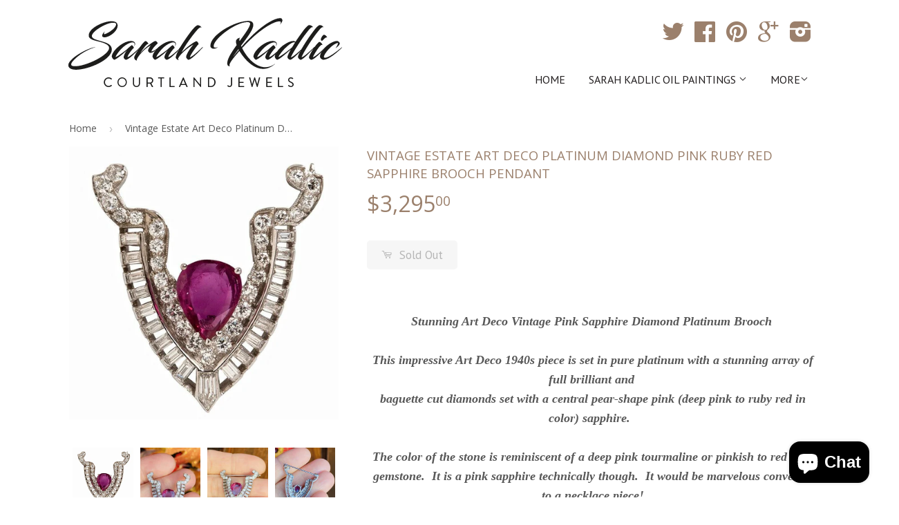

--- FILE ---
content_type: text/html; charset=utf-8
request_url: https://courtlandjewels.com/products/vintage-estate-art-deco-platinum-diamond-pink-ruby-red-sapphire-brooch-pendant
body_size: 25198
content:
<!doctype html>
<!--[if lt IE 7]><html class="no-js lt-ie9 lt-ie8 lt-ie7" lang="en"> <![endif]-->
<!--[if IE 7]><html class="no-js lt-ie9 lt-ie8" lang="en"> <![endif]-->
<!--[if IE 8]><html class="no-js lt-ie9" lang="en"> <![endif]-->
<!--[if IE 9 ]><html class="ie9 no-js"> <![endif]-->
<!--[if (gt IE 9)|!(IE)]><!--> <html class="no-touch no-js"> <!--<![endif]-->
<head>
<!-- Basic page needs ================================================== -->
<meta charset="utf-8">
<meta http-equiv="X-UA-Compatible" content="IE=edge,chrome=1">

<!-- Title and description ================================================== -->
<title>Vintage Estate Art Deco Platinum Diamond Pink Ruby Red Sapphire Brooch &ndash; Sarah Kadlic </title>
<meta name="description" content="Powered by Frooition Click here to contact us Add store to favorite sellers See our customer feedback All Items See our eBay store for more great items &amp;gt;&amp;gt; Shop Categories OtherKadlic Original Fine ArtFine Estate JewelryBraceletsEarringsNecklacesRingsBrooches/Pins/PendantDesigner BagsDesigner ShoesVintage/Antique ">
<!-- Product meta ================================================== -->

<meta property="og:type" content="product">
<meta property="og:title" content="Vintage Estate Art Deco Platinum Diamond Pink Ruby Red Sapphire Brooch Pendant">
<meta property="og:url" content="https://courtlandjewels.com/products/vintage-estate-art-deco-platinum-diamond-pink-ruby-red-sapphire-brooch-pendant">

<meta property="og:image" content="http://courtlandjewels.com/cdn/shop/products/57_db54bd5e-d996-4c5c-bab1-b9ad939dacda_grande.jpg?v=1605647858">
<meta property="og:image:secure_url" content="https://courtlandjewels.com/cdn/shop/products/57_db54bd5e-d996-4c5c-bab1-b9ad939dacda_grande.jpg?v=1605647858">

<meta property="og:image" content="http://courtlandjewels.com/cdn/shop/products/57_899728fe-4fe4-49cb-b4f9-8688e07c9450_grande.jpg?v=1605647858">
<meta property="og:image:secure_url" content="https://courtlandjewels.com/cdn/shop/products/57_899728fe-4fe4-49cb-b4f9-8688e07c9450_grande.jpg?v=1605647858">

<meta property="og:image" content="http://courtlandjewels.com/cdn/shop/products/57_03375a68-995f-426a-8176-c045a943df71_grande.jpg?v=1605647858">
<meta property="og:image:secure_url" content="https://courtlandjewels.com/cdn/shop/products/57_03375a68-995f-426a-8176-c045a943df71_grande.jpg?v=1605647858">

<meta property="og:price:amount" content="3,295.00">
<meta property="og:price:currency" content="USD">

<meta property="og:description" content="Powered by Frooition Click here to contact us Add store to favorite sellers See our customer feedback All Items See our eBay store for more great items &amp;gt;&amp;gt; Shop Categories OtherKadlic Original Fine ArtFine Estate JewelryBraceletsEarringsNecklacesRingsBrooches/Pins/PendantDesigner BagsDesigner ShoesVintage/Antique ">
<meta property="og:site_name" content="Sarah Kadlic ">


<meta name="twitter:card" content="summary">

<meta name="twitter:site" content="@shopify">


<meta name="twitter:card" content="product">
<meta name="twitter:title" content="Vintage Estate Art Deco Platinum Diamond Pink Ruby Red Sapphire Brooch Pendant">
<meta name="twitter:description" content="Powered by Frooition Click here to contact us Add store to favorite sellers See our customer feedback All Items See our eBay store for more great items &amp;gt;&amp;gt; Shop Categories OtherKadlic Original Fine ArtFine Estate JewelryBraceletsEarringsNecklacesRingsBrooches/Pins/PendantDesigner BagsDesigner ShoesVintage/Antique Art Vintage Estate Art Deco Platinum Diamond Pink Ruby Red Sapphire Brooch Pendant Item Description Stunning Art Deco Vintage Pink Sapphire Diamond Platinum Brooch  This impressive Art Deco 1940s piece is set in pure platinum with a stunning array of full brilliant and  baguette cut diamonds set with a central pear-shape pink (deep pink to ruby red in color) sapphire.   The color of the stone is reminiscent of a deep pink tourmaline or pinkish to red ruby gemstone.  It is a pink sapphire technically though.  It would be marvelous converted to a necklace piece! The reddish pink sapphire measures approximately 9.50 mm x 7.70 mm x 2.20 mm.  The">
<meta name="twitter:image" content="https://courtlandjewels.com/cdn/shop/products/57_db54bd5e-d996-4c5c-bab1-b9ad939dacda_medium.jpg?v=1605647858">
<meta name="twitter:image:width" content="240">
<meta name="twitter:image:height" content="240">

<!-- Helpers ================================================== -->

<link rel="canonical" href="https://courtlandjewels.com/products/vintage-estate-art-deco-platinum-diamond-pink-ruby-red-sapphire-brooch-pendant">
<meta name="viewport" content="width=device-width,initial-scale=1">

<!-- Ajaxify Cart Plugin ================================================== -->
<link href="//courtlandjewels.com/cdn/shop/t/2/assets/ajaxify.scss.css?v=34570150506219388111518089175" rel="stylesheet" type="text/css" media="all" />

<!-- CSS ================================================== -->
<link href="//courtlandjewels.com/cdn/shop/t/2/assets/timber.scss.css?v=115722097219856609231703252383" rel="stylesheet" type="text/css" media="all" />
<link href="//fonts.googleapis.com/css?family=Open+Sans:400,700" rel="stylesheet" type="text/css" media="all" />

<link href="//fonts.googleapis.com/css?family=PT+Sans:400" rel="stylesheet" type="text/css" media="all" />

<link href="https://maxcdn.bootstrapcdn.com/font-awesome/4.5.0/css/font-awesome.min.css" rel="stylesheet" type="text/css" media="all" />


<!-- Header hook for plugins ================================================== -->


<!--[if lt IE 9]>
<script src="//cdnjs.cloudflare.com/ajax/libs/html5shiv/3.7.2/html5shiv.min.js" type="text/javascript"></script>
<script src="//courtlandjewels.com/cdn/shop/t/2/assets/respond.min.js?v=52248677837542619231518088181" type="text/javascript"></script>
<link href="//courtlandjewels.com/cdn/shop/t/2/assets/respond-proxy.html" id="respond-proxy" rel="respond-proxy" />
<link href="//courtlandjewels.com/search?q=4e8fa173c9310b29ce0db73037571c7c" id="respond-redirect" rel="respond-redirect" />
<script src="//courtlandjewels.com/search?q=4e8fa173c9310b29ce0db73037571c7c" type="text/javascript"></script>
<![endif]-->
<!--[if (lte IE 9) ]><script src="//courtlandjewels.com/cdn/shop/t/2/assets/match-media.min.js?v=159635276924582161481518088180" type="text/javascript"></script><![endif]-->


<script src="//ajax.googleapis.com/ajax/libs/jquery/1.11.0/jquery.min.js"></script>
<script src="//courtlandjewels.com/cdn/shop/t/2/assets/modernizr.min.js?v=26620055551102246001518088181"></script>
<script>window.performance && window.performance.mark && window.performance.mark('shopify.content_for_header.start');</script><meta name="facebook-domain-verification" content="yotvmmk4wj9lh68en0393hoxv35w5n">
<meta name="facebook-domain-verification" content="8l0ne9w3f58v2gqgbblauvnhoqcqii">
<meta name="google-site-verification" content="oa9M6H5-Iyour0LgoWUYop_x4QKlFJY3xgpBGaZNjWk">
<meta id="shopify-digital-wallet" name="shopify-digital-wallet" content="/25207820/digital_wallets/dialog">
<meta name="shopify-checkout-api-token" content="47733ee3139d7eccff5bfd98ce70ff88">
<meta id="in-context-paypal-metadata" data-shop-id="25207820" data-venmo-supported="true" data-environment="production" data-locale="en_US" data-paypal-v4="true" data-currency="USD">
<link rel="alternate" type="application/json+oembed" href="https://courtlandjewels.com/products/vintage-estate-art-deco-platinum-diamond-pink-ruby-red-sapphire-brooch-pendant.oembed">
<script async="async" src="/checkouts/internal/preloads.js?locale=en-US"></script>
<link rel="preconnect" href="https://shop.app" crossorigin="anonymous">
<script async="async" src="https://shop.app/checkouts/internal/preloads.js?locale=en-US&shop_id=25207820" crossorigin="anonymous"></script>
<script id="apple-pay-shop-capabilities" type="application/json">{"shopId":25207820,"countryCode":"US","currencyCode":"USD","merchantCapabilities":["supports3DS"],"merchantId":"gid:\/\/shopify\/Shop\/25207820","merchantName":"Sarah Kadlic ","requiredBillingContactFields":["postalAddress","email"],"requiredShippingContactFields":["postalAddress","email"],"shippingType":"shipping","supportedNetworks":["visa","masterCard","amex","discover","elo","jcb"],"total":{"type":"pending","label":"Sarah Kadlic ","amount":"1.00"},"shopifyPaymentsEnabled":true,"supportsSubscriptions":true}</script>
<script id="shopify-features" type="application/json">{"accessToken":"47733ee3139d7eccff5bfd98ce70ff88","betas":["rich-media-storefront-analytics"],"domain":"courtlandjewels.com","predictiveSearch":true,"shopId":25207820,"locale":"en"}</script>
<script>var Shopify = Shopify || {};
Shopify.shop = "courtland-jewels.myshopify.com";
Shopify.locale = "en";
Shopify.currency = {"active":"USD","rate":"1.0"};
Shopify.country = "US";
Shopify.theme = {"name":"froo-shopify-1-column","id":11498455088,"schema_name":null,"schema_version":null,"theme_store_id":null,"role":"main"};
Shopify.theme.handle = "null";
Shopify.theme.style = {"id":null,"handle":null};
Shopify.cdnHost = "courtlandjewels.com/cdn";
Shopify.routes = Shopify.routes || {};
Shopify.routes.root = "/";</script>
<script type="module">!function(o){(o.Shopify=o.Shopify||{}).modules=!0}(window);</script>
<script>!function(o){function n(){var o=[];function n(){o.push(Array.prototype.slice.apply(arguments))}return n.q=o,n}var t=o.Shopify=o.Shopify||{};t.loadFeatures=n(),t.autoloadFeatures=n()}(window);</script>
<script>
  window.ShopifyPay = window.ShopifyPay || {};
  window.ShopifyPay.apiHost = "shop.app\/pay";
  window.ShopifyPay.redirectState = null;
</script>
<script id="shop-js-analytics" type="application/json">{"pageType":"product"}</script>
<script defer="defer" async type="module" src="//courtlandjewels.com/cdn/shopifycloud/shop-js/modules/v2/client.init-shop-cart-sync_BT-GjEfc.en.esm.js"></script>
<script defer="defer" async type="module" src="//courtlandjewels.com/cdn/shopifycloud/shop-js/modules/v2/chunk.common_D58fp_Oc.esm.js"></script>
<script defer="defer" async type="module" src="//courtlandjewels.com/cdn/shopifycloud/shop-js/modules/v2/chunk.modal_xMitdFEc.esm.js"></script>
<script type="module">
  await import("//courtlandjewels.com/cdn/shopifycloud/shop-js/modules/v2/client.init-shop-cart-sync_BT-GjEfc.en.esm.js");
await import("//courtlandjewels.com/cdn/shopifycloud/shop-js/modules/v2/chunk.common_D58fp_Oc.esm.js");
await import("//courtlandjewels.com/cdn/shopifycloud/shop-js/modules/v2/chunk.modal_xMitdFEc.esm.js");

  window.Shopify.SignInWithShop?.initShopCartSync?.({"fedCMEnabled":true,"windoidEnabled":true});

</script>
<script>
  window.Shopify = window.Shopify || {};
  if (!window.Shopify.featureAssets) window.Shopify.featureAssets = {};
  window.Shopify.featureAssets['shop-js'] = {"shop-cart-sync":["modules/v2/client.shop-cart-sync_DZOKe7Ll.en.esm.js","modules/v2/chunk.common_D58fp_Oc.esm.js","modules/v2/chunk.modal_xMitdFEc.esm.js"],"init-fed-cm":["modules/v2/client.init-fed-cm_B6oLuCjv.en.esm.js","modules/v2/chunk.common_D58fp_Oc.esm.js","modules/v2/chunk.modal_xMitdFEc.esm.js"],"shop-cash-offers":["modules/v2/client.shop-cash-offers_D2sdYoxE.en.esm.js","modules/v2/chunk.common_D58fp_Oc.esm.js","modules/v2/chunk.modal_xMitdFEc.esm.js"],"shop-login-button":["modules/v2/client.shop-login-button_QeVjl5Y3.en.esm.js","modules/v2/chunk.common_D58fp_Oc.esm.js","modules/v2/chunk.modal_xMitdFEc.esm.js"],"pay-button":["modules/v2/client.pay-button_DXTOsIq6.en.esm.js","modules/v2/chunk.common_D58fp_Oc.esm.js","modules/v2/chunk.modal_xMitdFEc.esm.js"],"shop-button":["modules/v2/client.shop-button_DQZHx9pm.en.esm.js","modules/v2/chunk.common_D58fp_Oc.esm.js","modules/v2/chunk.modal_xMitdFEc.esm.js"],"avatar":["modules/v2/client.avatar_BTnouDA3.en.esm.js"],"init-windoid":["modules/v2/client.init-windoid_CR1B-cfM.en.esm.js","modules/v2/chunk.common_D58fp_Oc.esm.js","modules/v2/chunk.modal_xMitdFEc.esm.js"],"init-shop-for-new-customer-accounts":["modules/v2/client.init-shop-for-new-customer-accounts_C_vY_xzh.en.esm.js","modules/v2/client.shop-login-button_QeVjl5Y3.en.esm.js","modules/v2/chunk.common_D58fp_Oc.esm.js","modules/v2/chunk.modal_xMitdFEc.esm.js"],"init-shop-email-lookup-coordinator":["modules/v2/client.init-shop-email-lookup-coordinator_BI7n9ZSv.en.esm.js","modules/v2/chunk.common_D58fp_Oc.esm.js","modules/v2/chunk.modal_xMitdFEc.esm.js"],"init-shop-cart-sync":["modules/v2/client.init-shop-cart-sync_BT-GjEfc.en.esm.js","modules/v2/chunk.common_D58fp_Oc.esm.js","modules/v2/chunk.modal_xMitdFEc.esm.js"],"shop-toast-manager":["modules/v2/client.shop-toast-manager_DiYdP3xc.en.esm.js","modules/v2/chunk.common_D58fp_Oc.esm.js","modules/v2/chunk.modal_xMitdFEc.esm.js"],"init-customer-accounts":["modules/v2/client.init-customer-accounts_D9ZNqS-Q.en.esm.js","modules/v2/client.shop-login-button_QeVjl5Y3.en.esm.js","modules/v2/chunk.common_D58fp_Oc.esm.js","modules/v2/chunk.modal_xMitdFEc.esm.js"],"init-customer-accounts-sign-up":["modules/v2/client.init-customer-accounts-sign-up_iGw4briv.en.esm.js","modules/v2/client.shop-login-button_QeVjl5Y3.en.esm.js","modules/v2/chunk.common_D58fp_Oc.esm.js","modules/v2/chunk.modal_xMitdFEc.esm.js"],"shop-follow-button":["modules/v2/client.shop-follow-button_CqMgW2wH.en.esm.js","modules/v2/chunk.common_D58fp_Oc.esm.js","modules/v2/chunk.modal_xMitdFEc.esm.js"],"checkout-modal":["modules/v2/client.checkout-modal_xHeaAweL.en.esm.js","modules/v2/chunk.common_D58fp_Oc.esm.js","modules/v2/chunk.modal_xMitdFEc.esm.js"],"shop-login":["modules/v2/client.shop-login_D91U-Q7h.en.esm.js","modules/v2/chunk.common_D58fp_Oc.esm.js","modules/v2/chunk.modal_xMitdFEc.esm.js"],"lead-capture":["modules/v2/client.lead-capture_BJmE1dJe.en.esm.js","modules/v2/chunk.common_D58fp_Oc.esm.js","modules/v2/chunk.modal_xMitdFEc.esm.js"],"payment-terms":["modules/v2/client.payment-terms_Ci9AEqFq.en.esm.js","modules/v2/chunk.common_D58fp_Oc.esm.js","modules/v2/chunk.modal_xMitdFEc.esm.js"]};
</script>
<script>(function() {
  var isLoaded = false;
  function asyncLoad() {
    if (isLoaded) return;
    isLoaded = true;
    var urls = ["https:\/\/omnisnippet1.com\/inShop\/Embed\/shopify.js?shop=courtland-jewels.myshopify.com"];
    for (var i = 0; i < urls.length; i++) {
      var s = document.createElement('script');
      s.type = 'text/javascript';
      s.async = true;
      s.src = urls[i];
      var x = document.getElementsByTagName('script')[0];
      x.parentNode.insertBefore(s, x);
    }
  };
  if(window.attachEvent) {
    window.attachEvent('onload', asyncLoad);
  } else {
    window.addEventListener('load', asyncLoad, false);
  }
})();</script>
<script id="__st">var __st={"a":25207820,"offset":-18000,"reqid":"49486cb4-c74a-4b36-8c8b-e3ecec2260b5-1769112139","pageurl":"courtlandjewels.com\/products\/vintage-estate-art-deco-platinum-diamond-pink-ruby-red-sapphire-brooch-pendant","u":"13c82ea4bd89","p":"product","rtyp":"product","rid":4703720112176};</script>
<script>window.ShopifyPaypalV4VisibilityTracking = true;</script>
<script id="captcha-bootstrap">!function(){'use strict';const t='contact',e='account',n='new_comment',o=[[t,t],['blogs',n],['comments',n],[t,'customer']],c=[[e,'customer_login'],[e,'guest_login'],[e,'recover_customer_password'],[e,'create_customer']],r=t=>t.map((([t,e])=>`form[action*='/${t}']:not([data-nocaptcha='true']) input[name='form_type'][value='${e}']`)).join(','),a=t=>()=>t?[...document.querySelectorAll(t)].map((t=>t.form)):[];function s(){const t=[...o],e=r(t);return a(e)}const i='password',u='form_key',d=['recaptcha-v3-token','g-recaptcha-response','h-captcha-response',i],f=()=>{try{return window.sessionStorage}catch{return}},m='__shopify_v',_=t=>t.elements[u];function p(t,e,n=!1){try{const o=window.sessionStorage,c=JSON.parse(o.getItem(e)),{data:r}=function(t){const{data:e,action:n}=t;return t[m]||n?{data:e,action:n}:{data:t,action:n}}(c);for(const[e,n]of Object.entries(r))t.elements[e]&&(t.elements[e].value=n);n&&o.removeItem(e)}catch(o){console.error('form repopulation failed',{error:o})}}const l='form_type',E='cptcha';function T(t){t.dataset[E]=!0}const w=window,h=w.document,L='Shopify',v='ce_forms',y='captcha';let A=!1;((t,e)=>{const n=(g='f06e6c50-85a8-45c8-87d0-21a2b65856fe',I='https://cdn.shopify.com/shopifycloud/storefront-forms-hcaptcha/ce_storefront_forms_captcha_hcaptcha.v1.5.2.iife.js',D={infoText:'Protected by hCaptcha',privacyText:'Privacy',termsText:'Terms'},(t,e,n)=>{const o=w[L][v],c=o.bindForm;if(c)return c(t,g,e,D).then(n);var r;o.q.push([[t,g,e,D],n]),r=I,A||(h.body.append(Object.assign(h.createElement('script'),{id:'captcha-provider',async:!0,src:r})),A=!0)});var g,I,D;w[L]=w[L]||{},w[L][v]=w[L][v]||{},w[L][v].q=[],w[L][y]=w[L][y]||{},w[L][y].protect=function(t,e){n(t,void 0,e),T(t)},Object.freeze(w[L][y]),function(t,e,n,w,h,L){const[v,y,A,g]=function(t,e,n){const i=e?o:[],u=t?c:[],d=[...i,...u],f=r(d),m=r(i),_=r(d.filter((([t,e])=>n.includes(e))));return[a(f),a(m),a(_),s()]}(w,h,L),I=t=>{const e=t.target;return e instanceof HTMLFormElement?e:e&&e.form},D=t=>v().includes(t);t.addEventListener('submit',(t=>{const e=I(t);if(!e)return;const n=D(e)&&!e.dataset.hcaptchaBound&&!e.dataset.recaptchaBound,o=_(e),c=g().includes(e)&&(!o||!o.value);(n||c)&&t.preventDefault(),c&&!n&&(function(t){try{if(!f())return;!function(t){const e=f();if(!e)return;const n=_(t);if(!n)return;const o=n.value;o&&e.removeItem(o)}(t);const e=Array.from(Array(32),(()=>Math.random().toString(36)[2])).join('');!function(t,e){_(t)||t.append(Object.assign(document.createElement('input'),{type:'hidden',name:u})),t.elements[u].value=e}(t,e),function(t,e){const n=f();if(!n)return;const o=[...t.querySelectorAll(`input[type='${i}']`)].map((({name:t})=>t)),c=[...d,...o],r={};for(const[a,s]of new FormData(t).entries())c.includes(a)||(r[a]=s);n.setItem(e,JSON.stringify({[m]:1,action:t.action,data:r}))}(t,e)}catch(e){console.error('failed to persist form',e)}}(e),e.submit())}));const S=(t,e)=>{t&&!t.dataset[E]&&(n(t,e.some((e=>e===t))),T(t))};for(const o of['focusin','change'])t.addEventListener(o,(t=>{const e=I(t);D(e)&&S(e,y())}));const B=e.get('form_key'),M=e.get(l),P=B&&M;t.addEventListener('DOMContentLoaded',(()=>{const t=y();if(P)for(const e of t)e.elements[l].value===M&&p(e,B);[...new Set([...A(),...v().filter((t=>'true'===t.dataset.shopifyCaptcha))])].forEach((e=>S(e,t)))}))}(h,new URLSearchParams(w.location.search),n,t,e,['guest_login'])})(!0,!0)}();</script>
<script integrity="sha256-4kQ18oKyAcykRKYeNunJcIwy7WH5gtpwJnB7kiuLZ1E=" data-source-attribution="shopify.loadfeatures" defer="defer" src="//courtlandjewels.com/cdn/shopifycloud/storefront/assets/storefront/load_feature-a0a9edcb.js" crossorigin="anonymous"></script>
<script crossorigin="anonymous" defer="defer" src="//courtlandjewels.com/cdn/shopifycloud/storefront/assets/shopify_pay/storefront-65b4c6d7.js?v=20250812"></script>
<script data-source-attribution="shopify.dynamic_checkout.dynamic.init">var Shopify=Shopify||{};Shopify.PaymentButton=Shopify.PaymentButton||{isStorefrontPortableWallets:!0,init:function(){window.Shopify.PaymentButton.init=function(){};var t=document.createElement("script");t.src="https://courtlandjewels.com/cdn/shopifycloud/portable-wallets/latest/portable-wallets.en.js",t.type="module",document.head.appendChild(t)}};
</script>
<script data-source-attribution="shopify.dynamic_checkout.buyer_consent">
  function portableWalletsHideBuyerConsent(e){var t=document.getElementById("shopify-buyer-consent"),n=document.getElementById("shopify-subscription-policy-button");t&&n&&(t.classList.add("hidden"),t.setAttribute("aria-hidden","true"),n.removeEventListener("click",e))}function portableWalletsShowBuyerConsent(e){var t=document.getElementById("shopify-buyer-consent"),n=document.getElementById("shopify-subscription-policy-button");t&&n&&(t.classList.remove("hidden"),t.removeAttribute("aria-hidden"),n.addEventListener("click",e))}window.Shopify?.PaymentButton&&(window.Shopify.PaymentButton.hideBuyerConsent=portableWalletsHideBuyerConsent,window.Shopify.PaymentButton.showBuyerConsent=portableWalletsShowBuyerConsent);
</script>
<script data-source-attribution="shopify.dynamic_checkout.cart.bootstrap">document.addEventListener("DOMContentLoaded",(function(){function t(){return document.querySelector("shopify-accelerated-checkout-cart, shopify-accelerated-checkout")}if(t())Shopify.PaymentButton.init();else{new MutationObserver((function(e,n){t()&&(Shopify.PaymentButton.init(),n.disconnect())})).observe(document.body,{childList:!0,subtree:!0})}}));
</script>
<link id="shopify-accelerated-checkout-styles" rel="stylesheet" media="screen" href="https://courtlandjewels.com/cdn/shopifycloud/portable-wallets/latest/accelerated-checkout-backwards-compat.css" crossorigin="anonymous">
<style id="shopify-accelerated-checkout-cart">
        #shopify-buyer-consent {
  margin-top: 1em;
  display: inline-block;
  width: 100%;
}

#shopify-buyer-consent.hidden {
  display: none;
}

#shopify-subscription-policy-button {
  background: none;
  border: none;
  padding: 0;
  text-decoration: underline;
  font-size: inherit;
  cursor: pointer;
}

#shopify-subscription-policy-button::before {
  box-shadow: none;
}

      </style>

<script>window.performance && window.performance.mark && window.performance.mark('shopify.content_for_header.end');</script>
<script src="https://cdn.shopify.com/extensions/e8878072-2f6b-4e89-8082-94b04320908d/inbox-1254/assets/inbox-chat-loader.js" type="text/javascript" defer="defer"></script>
<link href="https://monorail-edge.shopifysvc.com" rel="dns-prefetch">
<script>(function(){if ("sendBeacon" in navigator && "performance" in window) {try {var session_token_from_headers = performance.getEntriesByType('navigation')[0].serverTiming.find(x => x.name == '_s').description;} catch {var session_token_from_headers = undefined;}var session_cookie_matches = document.cookie.match(/_shopify_s=([^;]*)/);var session_token_from_cookie = session_cookie_matches && session_cookie_matches.length === 2 ? session_cookie_matches[1] : "";var session_token = session_token_from_headers || session_token_from_cookie || "";function handle_abandonment_event(e) {var entries = performance.getEntries().filter(function(entry) {return /monorail-edge.shopifysvc.com/.test(entry.name);});if (!window.abandonment_tracked && entries.length === 0) {window.abandonment_tracked = true;var currentMs = Date.now();var navigation_start = performance.timing.navigationStart;var payload = {shop_id: 25207820,url: window.location.href,navigation_start,duration: currentMs - navigation_start,session_token,page_type: "product"};window.navigator.sendBeacon("https://monorail-edge.shopifysvc.com/v1/produce", JSON.stringify({schema_id: "online_store_buyer_site_abandonment/1.1",payload: payload,metadata: {event_created_at_ms: currentMs,event_sent_at_ms: currentMs}}));}}window.addEventListener('pagehide', handle_abandonment_event);}}());</script>
<script id="web-pixels-manager-setup">(function e(e,d,r,n,o){if(void 0===o&&(o={}),!Boolean(null===(a=null===(i=window.Shopify)||void 0===i?void 0:i.analytics)||void 0===a?void 0:a.replayQueue)){var i,a;window.Shopify=window.Shopify||{};var t=window.Shopify;t.analytics=t.analytics||{};var s=t.analytics;s.replayQueue=[],s.publish=function(e,d,r){return s.replayQueue.push([e,d,r]),!0};try{self.performance.mark("wpm:start")}catch(e){}var l=function(){var e={modern:/Edge?\/(1{2}[4-9]|1[2-9]\d|[2-9]\d{2}|\d{4,})\.\d+(\.\d+|)|Firefox\/(1{2}[4-9]|1[2-9]\d|[2-9]\d{2}|\d{4,})\.\d+(\.\d+|)|Chrom(ium|e)\/(9{2}|\d{3,})\.\d+(\.\d+|)|(Maci|X1{2}).+ Version\/(15\.\d+|(1[6-9]|[2-9]\d|\d{3,})\.\d+)([,.]\d+|)( \(\w+\)|)( Mobile\/\w+|) Safari\/|Chrome.+OPR\/(9{2}|\d{3,})\.\d+\.\d+|(CPU[ +]OS|iPhone[ +]OS|CPU[ +]iPhone|CPU IPhone OS|CPU iPad OS)[ +]+(15[._]\d+|(1[6-9]|[2-9]\d|\d{3,})[._]\d+)([._]\d+|)|Android:?[ /-](13[3-9]|1[4-9]\d|[2-9]\d{2}|\d{4,})(\.\d+|)(\.\d+|)|Android.+Firefox\/(13[5-9]|1[4-9]\d|[2-9]\d{2}|\d{4,})\.\d+(\.\d+|)|Android.+Chrom(ium|e)\/(13[3-9]|1[4-9]\d|[2-9]\d{2}|\d{4,})\.\d+(\.\d+|)|SamsungBrowser\/([2-9]\d|\d{3,})\.\d+/,legacy:/Edge?\/(1[6-9]|[2-9]\d|\d{3,})\.\d+(\.\d+|)|Firefox\/(5[4-9]|[6-9]\d|\d{3,})\.\d+(\.\d+|)|Chrom(ium|e)\/(5[1-9]|[6-9]\d|\d{3,})\.\d+(\.\d+|)([\d.]+$|.*Safari\/(?![\d.]+ Edge\/[\d.]+$))|(Maci|X1{2}).+ Version\/(10\.\d+|(1[1-9]|[2-9]\d|\d{3,})\.\d+)([,.]\d+|)( \(\w+\)|)( Mobile\/\w+|) Safari\/|Chrome.+OPR\/(3[89]|[4-9]\d|\d{3,})\.\d+\.\d+|(CPU[ +]OS|iPhone[ +]OS|CPU[ +]iPhone|CPU IPhone OS|CPU iPad OS)[ +]+(10[._]\d+|(1[1-9]|[2-9]\d|\d{3,})[._]\d+)([._]\d+|)|Android:?[ /-](13[3-9]|1[4-9]\d|[2-9]\d{2}|\d{4,})(\.\d+|)(\.\d+|)|Mobile Safari.+OPR\/([89]\d|\d{3,})\.\d+\.\d+|Android.+Firefox\/(13[5-9]|1[4-9]\d|[2-9]\d{2}|\d{4,})\.\d+(\.\d+|)|Android.+Chrom(ium|e)\/(13[3-9]|1[4-9]\d|[2-9]\d{2}|\d{4,})\.\d+(\.\d+|)|Android.+(UC? ?Browser|UCWEB|U3)[ /]?(15\.([5-9]|\d{2,})|(1[6-9]|[2-9]\d|\d{3,})\.\d+)\.\d+|SamsungBrowser\/(5\.\d+|([6-9]|\d{2,})\.\d+)|Android.+MQ{2}Browser\/(14(\.(9|\d{2,})|)|(1[5-9]|[2-9]\d|\d{3,})(\.\d+|))(\.\d+|)|K[Aa][Ii]OS\/(3\.\d+|([4-9]|\d{2,})\.\d+)(\.\d+|)/},d=e.modern,r=e.legacy,n=navigator.userAgent;return n.match(d)?"modern":n.match(r)?"legacy":"unknown"}(),u="modern"===l?"modern":"legacy",c=(null!=n?n:{modern:"",legacy:""})[u],f=function(e){return[e.baseUrl,"/wpm","/b",e.hashVersion,"modern"===e.buildTarget?"m":"l",".js"].join("")}({baseUrl:d,hashVersion:r,buildTarget:u}),m=function(e){var d=e.version,r=e.bundleTarget,n=e.surface,o=e.pageUrl,i=e.monorailEndpoint;return{emit:function(e){var a=e.status,t=e.errorMsg,s=(new Date).getTime(),l=JSON.stringify({metadata:{event_sent_at_ms:s},events:[{schema_id:"web_pixels_manager_load/3.1",payload:{version:d,bundle_target:r,page_url:o,status:a,surface:n,error_msg:t},metadata:{event_created_at_ms:s}}]});if(!i)return console&&console.warn&&console.warn("[Web Pixels Manager] No Monorail endpoint provided, skipping logging."),!1;try{return self.navigator.sendBeacon.bind(self.navigator)(i,l)}catch(e){}var u=new XMLHttpRequest;try{return u.open("POST",i,!0),u.setRequestHeader("Content-Type","text/plain"),u.send(l),!0}catch(e){return console&&console.warn&&console.warn("[Web Pixels Manager] Got an unhandled error while logging to Monorail."),!1}}}}({version:r,bundleTarget:l,surface:e.surface,pageUrl:self.location.href,monorailEndpoint:e.monorailEndpoint});try{o.browserTarget=l,function(e){var d=e.src,r=e.async,n=void 0===r||r,o=e.onload,i=e.onerror,a=e.sri,t=e.scriptDataAttributes,s=void 0===t?{}:t,l=document.createElement("script"),u=document.querySelector("head"),c=document.querySelector("body");if(l.async=n,l.src=d,a&&(l.integrity=a,l.crossOrigin="anonymous"),s)for(var f in s)if(Object.prototype.hasOwnProperty.call(s,f))try{l.dataset[f]=s[f]}catch(e){}if(o&&l.addEventListener("load",o),i&&l.addEventListener("error",i),u)u.appendChild(l);else{if(!c)throw new Error("Did not find a head or body element to append the script");c.appendChild(l)}}({src:f,async:!0,onload:function(){if(!function(){var e,d;return Boolean(null===(d=null===(e=window.Shopify)||void 0===e?void 0:e.analytics)||void 0===d?void 0:d.initialized)}()){var d=window.webPixelsManager.init(e)||void 0;if(d){var r=window.Shopify.analytics;r.replayQueue.forEach((function(e){var r=e[0],n=e[1],o=e[2];d.publishCustomEvent(r,n,o)})),r.replayQueue=[],r.publish=d.publishCustomEvent,r.visitor=d.visitor,r.initialized=!0}}},onerror:function(){return m.emit({status:"failed",errorMsg:"".concat(f," has failed to load")})},sri:function(e){var d=/^sha384-[A-Za-z0-9+/=]+$/;return"string"==typeof e&&d.test(e)}(c)?c:"",scriptDataAttributes:o}),m.emit({status:"loading"})}catch(e){m.emit({status:"failed",errorMsg:(null==e?void 0:e.message)||"Unknown error"})}}})({shopId: 25207820,storefrontBaseUrl: "https://courtlandjewels.com",extensionsBaseUrl: "https://extensions.shopifycdn.com/cdn/shopifycloud/web-pixels-manager",monorailEndpoint: "https://monorail-edge.shopifysvc.com/unstable/produce_batch",surface: "storefront-renderer",enabledBetaFlags: ["2dca8a86"],webPixelsConfigList: [{"id":"70352944","configuration":"{\"pixel_id\":\"1640038342729416\",\"pixel_type\":\"facebook_pixel\",\"metaapp_system_user_token\":\"-\"}","eventPayloadVersion":"v1","runtimeContext":"OPEN","scriptVersion":"ca16bc87fe92b6042fbaa3acc2fbdaa6","type":"APP","apiClientId":2329312,"privacyPurposes":["ANALYTICS","MARKETING","SALE_OF_DATA"],"dataSharingAdjustments":{"protectedCustomerApprovalScopes":["read_customer_address","read_customer_email","read_customer_name","read_customer_personal_data","read_customer_phone"]}},{"id":"shopify-app-pixel","configuration":"{}","eventPayloadVersion":"v1","runtimeContext":"STRICT","scriptVersion":"0450","apiClientId":"shopify-pixel","type":"APP","privacyPurposes":["ANALYTICS","MARKETING"]},{"id":"shopify-custom-pixel","eventPayloadVersion":"v1","runtimeContext":"LAX","scriptVersion":"0450","apiClientId":"shopify-pixel","type":"CUSTOM","privacyPurposes":["ANALYTICS","MARKETING"]}],isMerchantRequest: false,initData: {"shop":{"name":"Sarah Kadlic ","paymentSettings":{"currencyCode":"USD"},"myshopifyDomain":"courtland-jewels.myshopify.com","countryCode":"US","storefrontUrl":"https:\/\/courtlandjewels.com"},"customer":null,"cart":null,"checkout":null,"productVariants":[{"price":{"amount":3295.0,"currencyCode":"USD"},"product":{"title":"Vintage Estate Art Deco Platinum Diamond Pink Ruby Red Sapphire Brooch Pendant","vendor":"Estate","id":"4703720112176","untranslatedTitle":"Vintage Estate Art Deco Platinum Diamond Pink Ruby Red Sapphire Brooch Pendant","url":"\/products\/vintage-estate-art-deco-platinum-diamond-pink-ruby-red-sapphire-brooch-pendant","type":"Jewelry \u0026 Watches:Vintage \u0026 Antique Jewelry:Fine:Retro, Vintage 1930s-1980s:Necklaces \u0026 Pendants"},"id":"32504016666672","image":{"src":"\/\/courtlandjewels.com\/cdn\/shop\/products\/57_db54bd5e-d996-4c5c-bab1-b9ad939dacda.jpg?v=1605647858"},"sku":"154196393632","title":"Default Title","untranslatedTitle":"Default Title"}],"purchasingCompany":null},},"https://courtlandjewels.com/cdn","fcfee988w5aeb613cpc8e4bc33m6693e112",{"modern":"","legacy":""},{"shopId":"25207820","storefrontBaseUrl":"https:\/\/courtlandjewels.com","extensionBaseUrl":"https:\/\/extensions.shopifycdn.com\/cdn\/shopifycloud\/web-pixels-manager","surface":"storefront-renderer","enabledBetaFlags":"[\"2dca8a86\"]","isMerchantRequest":"false","hashVersion":"fcfee988w5aeb613cpc8e4bc33m6693e112","publish":"custom","events":"[[\"page_viewed\",{}],[\"product_viewed\",{\"productVariant\":{\"price\":{\"amount\":3295.0,\"currencyCode\":\"USD\"},\"product\":{\"title\":\"Vintage Estate Art Deco Platinum Diamond Pink Ruby Red Sapphire Brooch Pendant\",\"vendor\":\"Estate\",\"id\":\"4703720112176\",\"untranslatedTitle\":\"Vintage Estate Art Deco Platinum Diamond Pink Ruby Red Sapphire Brooch Pendant\",\"url\":\"\/products\/vintage-estate-art-deco-platinum-diamond-pink-ruby-red-sapphire-brooch-pendant\",\"type\":\"Jewelry \u0026 Watches:Vintage \u0026 Antique Jewelry:Fine:Retro, Vintage 1930s-1980s:Necklaces \u0026 Pendants\"},\"id\":\"32504016666672\",\"image\":{\"src\":\"\/\/courtlandjewels.com\/cdn\/shop\/products\/57_db54bd5e-d996-4c5c-bab1-b9ad939dacda.jpg?v=1605647858\"},\"sku\":\"154196393632\",\"title\":\"Default Title\",\"untranslatedTitle\":\"Default Title\"}}]]"});</script><script>
  window.ShopifyAnalytics = window.ShopifyAnalytics || {};
  window.ShopifyAnalytics.meta = window.ShopifyAnalytics.meta || {};
  window.ShopifyAnalytics.meta.currency = 'USD';
  var meta = {"product":{"id":4703720112176,"gid":"gid:\/\/shopify\/Product\/4703720112176","vendor":"Estate","type":"Jewelry \u0026 Watches:Vintage \u0026 Antique Jewelry:Fine:Retro, Vintage 1930s-1980s:Necklaces \u0026 Pendants","handle":"vintage-estate-art-deco-platinum-diamond-pink-ruby-red-sapphire-brooch-pendant","variants":[{"id":32504016666672,"price":329500,"name":"Vintage Estate Art Deco Platinum Diamond Pink Ruby Red Sapphire Brooch Pendant","public_title":null,"sku":"154196393632"}],"remote":false},"page":{"pageType":"product","resourceType":"product","resourceId":4703720112176,"requestId":"49486cb4-c74a-4b36-8c8b-e3ecec2260b5-1769112139"}};
  for (var attr in meta) {
    window.ShopifyAnalytics.meta[attr] = meta[attr];
  }
</script>
<script class="analytics">
  (function () {
    var customDocumentWrite = function(content) {
      var jquery = null;

      if (window.jQuery) {
        jquery = window.jQuery;
      } else if (window.Checkout && window.Checkout.$) {
        jquery = window.Checkout.$;
      }

      if (jquery) {
        jquery('body').append(content);
      }
    };

    var hasLoggedConversion = function(token) {
      if (token) {
        return document.cookie.indexOf('loggedConversion=' + token) !== -1;
      }
      return false;
    }

    var setCookieIfConversion = function(token) {
      if (token) {
        var twoMonthsFromNow = new Date(Date.now());
        twoMonthsFromNow.setMonth(twoMonthsFromNow.getMonth() + 2);

        document.cookie = 'loggedConversion=' + token + '; expires=' + twoMonthsFromNow;
      }
    }

    var trekkie = window.ShopifyAnalytics.lib = window.trekkie = window.trekkie || [];
    if (trekkie.integrations) {
      return;
    }
    trekkie.methods = [
      'identify',
      'page',
      'ready',
      'track',
      'trackForm',
      'trackLink'
    ];
    trekkie.factory = function(method) {
      return function() {
        var args = Array.prototype.slice.call(arguments);
        args.unshift(method);
        trekkie.push(args);
        return trekkie;
      };
    };
    for (var i = 0; i < trekkie.methods.length; i++) {
      var key = trekkie.methods[i];
      trekkie[key] = trekkie.factory(key);
    }
    trekkie.load = function(config) {
      trekkie.config = config || {};
      trekkie.config.initialDocumentCookie = document.cookie;
      var first = document.getElementsByTagName('script')[0];
      var script = document.createElement('script');
      script.type = 'text/javascript';
      script.onerror = function(e) {
        var scriptFallback = document.createElement('script');
        scriptFallback.type = 'text/javascript';
        scriptFallback.onerror = function(error) {
                var Monorail = {
      produce: function produce(monorailDomain, schemaId, payload) {
        var currentMs = new Date().getTime();
        var event = {
          schema_id: schemaId,
          payload: payload,
          metadata: {
            event_created_at_ms: currentMs,
            event_sent_at_ms: currentMs
          }
        };
        return Monorail.sendRequest("https://" + monorailDomain + "/v1/produce", JSON.stringify(event));
      },
      sendRequest: function sendRequest(endpointUrl, payload) {
        // Try the sendBeacon API
        if (window && window.navigator && typeof window.navigator.sendBeacon === 'function' && typeof window.Blob === 'function' && !Monorail.isIos12()) {
          var blobData = new window.Blob([payload], {
            type: 'text/plain'
          });

          if (window.navigator.sendBeacon(endpointUrl, blobData)) {
            return true;
          } // sendBeacon was not successful

        } // XHR beacon

        var xhr = new XMLHttpRequest();

        try {
          xhr.open('POST', endpointUrl);
          xhr.setRequestHeader('Content-Type', 'text/plain');
          xhr.send(payload);
        } catch (e) {
          console.log(e);
        }

        return false;
      },
      isIos12: function isIos12() {
        return window.navigator.userAgent.lastIndexOf('iPhone; CPU iPhone OS 12_') !== -1 || window.navigator.userAgent.lastIndexOf('iPad; CPU OS 12_') !== -1;
      }
    };
    Monorail.produce('monorail-edge.shopifysvc.com',
      'trekkie_storefront_load_errors/1.1',
      {shop_id: 25207820,
      theme_id: 11498455088,
      app_name: "storefront",
      context_url: window.location.href,
      source_url: "//courtlandjewels.com/cdn/s/trekkie.storefront.46a754ac07d08c656eb845cfbf513dd9a18d4ced.min.js"});

        };
        scriptFallback.async = true;
        scriptFallback.src = '//courtlandjewels.com/cdn/s/trekkie.storefront.46a754ac07d08c656eb845cfbf513dd9a18d4ced.min.js';
        first.parentNode.insertBefore(scriptFallback, first);
      };
      script.async = true;
      script.src = '//courtlandjewels.com/cdn/s/trekkie.storefront.46a754ac07d08c656eb845cfbf513dd9a18d4ced.min.js';
      first.parentNode.insertBefore(script, first);
    };
    trekkie.load(
      {"Trekkie":{"appName":"storefront","development":false,"defaultAttributes":{"shopId":25207820,"isMerchantRequest":null,"themeId":11498455088,"themeCityHash":"7048902909611937723","contentLanguage":"en","currency":"USD","eventMetadataId":"23bf86b8-7bac-4245-aede-b9100527177e"},"isServerSideCookieWritingEnabled":true,"monorailRegion":"shop_domain","enabledBetaFlags":["65f19447"]},"Session Attribution":{},"S2S":{"facebookCapiEnabled":true,"source":"trekkie-storefront-renderer","apiClientId":580111}}
    );

    var loaded = false;
    trekkie.ready(function() {
      if (loaded) return;
      loaded = true;

      window.ShopifyAnalytics.lib = window.trekkie;

      var originalDocumentWrite = document.write;
      document.write = customDocumentWrite;
      try { window.ShopifyAnalytics.merchantGoogleAnalytics.call(this); } catch(error) {};
      document.write = originalDocumentWrite;

      window.ShopifyAnalytics.lib.page(null,{"pageType":"product","resourceType":"product","resourceId":4703720112176,"requestId":"49486cb4-c74a-4b36-8c8b-e3ecec2260b5-1769112139","shopifyEmitted":true});

      var match = window.location.pathname.match(/checkouts\/(.+)\/(thank_you|post_purchase)/)
      var token = match? match[1]: undefined;
      if (!hasLoggedConversion(token)) {
        setCookieIfConversion(token);
        window.ShopifyAnalytics.lib.track("Viewed Product",{"currency":"USD","variantId":32504016666672,"productId":4703720112176,"productGid":"gid:\/\/shopify\/Product\/4703720112176","name":"Vintage Estate Art Deco Platinum Diamond Pink Ruby Red Sapphire Brooch Pendant","price":"3295.00","sku":"154196393632","brand":"Estate","variant":null,"category":"Jewelry \u0026 Watches:Vintage \u0026 Antique Jewelry:Fine:Retro, Vintage 1930s-1980s:Necklaces \u0026 Pendants","nonInteraction":true,"remote":false},undefined,undefined,{"shopifyEmitted":true});
      window.ShopifyAnalytics.lib.track("monorail:\/\/trekkie_storefront_viewed_product\/1.1",{"currency":"USD","variantId":32504016666672,"productId":4703720112176,"productGid":"gid:\/\/shopify\/Product\/4703720112176","name":"Vintage Estate Art Deco Platinum Diamond Pink Ruby Red Sapphire Brooch Pendant","price":"3295.00","sku":"154196393632","brand":"Estate","variant":null,"category":"Jewelry \u0026 Watches:Vintage \u0026 Antique Jewelry:Fine:Retro, Vintage 1930s-1980s:Necklaces \u0026 Pendants","nonInteraction":true,"remote":false,"referer":"https:\/\/courtlandjewels.com\/products\/vintage-estate-art-deco-platinum-diamond-pink-ruby-red-sapphire-brooch-pendant"});
      }
    });


        var eventsListenerScript = document.createElement('script');
        eventsListenerScript.async = true;
        eventsListenerScript.src = "//courtlandjewels.com/cdn/shopifycloud/storefront/assets/shop_events_listener-3da45d37.js";
        document.getElementsByTagName('head')[0].appendChild(eventsListenerScript);

})();</script>
<script
  defer
  src="https://courtlandjewels.com/cdn/shopifycloud/perf-kit/shopify-perf-kit-3.0.4.min.js"
  data-application="storefront-renderer"
  data-shop-id="25207820"
  data-render-region="gcp-us-central1"
  data-page-type="product"
  data-theme-instance-id="11498455088"
  data-theme-name=""
  data-theme-version=""
  data-monorail-region="shop_domain"
  data-resource-timing-sampling-rate="10"
  data-shs="true"
  data-shs-beacon="true"
  data-shs-export-with-fetch="true"
  data-shs-logs-sample-rate="1"
  data-shs-beacon-endpoint="https://courtlandjewels.com/api/collect"
></script>
</head>	
<body id="vintage-estate-art-deco-platinum-diamond-pink-ruby-red-sapphire-brooch" class="template-product other-layout">

	
	<div id="mobileNavBar">
    <div class="display-table-cell">
      <a class="menu-toggle mobileNavBar-link"><span class="icon icon-hamburger"></span>Menu</a>
    </div>
    <div class="display-table-cell">
      <a href="/cart" class="cart-toggle mobileNavBar-link">
        <span class="icon icon-cart"></span>
        Cart <span class="cart-count hidden-count">0</span>
      </a>
    </div>
</div>
	


<header class="site-header" role="banner">
	  <div class="topbar">
		<div class="wrapper">
			<div class="grid-item large--one-third">
			
                <span class="site-header--meta-links medium-down--hide">
                  
                    <i class="fa fa-lock" aria-hidden="true"></i> <a href="/account/login" id="customer_login_link">Sign in</a>
                    
                    
                    <i class="fa fa-user" aria-hidden="true"></i> <a href="/account/register" id="customer_register_link">Create an Account</a>
                    
                  
                </span>
              
			</div>
			<div class="grid-item large--two-thirds">
				<form action="/search" method="get" class="search-bar" role="search">
  <input type="hidden" name="type" value="product">

  <input type="search" name="q" value="" placeholder="Search all products..." aria-label="Search all products...">
  <button type="submit" class="search-bar--submit icon-fallback-text">
    <span class="icon icon-search" aria-hidden="true"></span>
    <span class="fallback-text">Search</span>
  </button>
</form>


				  <a href="/cart" class="header-cart-btn cart-toggle">
					<span class="icon icon-cart"></span>
					<span class="cart-count cart-badge--desktop hidden-count">0</span>
				  </a>
			</div>
		</div>
	  </div>
    <div class="wrapper">

      <div class="grid--full">
        <div class="grid-item large--one-half">
          
            <div class="h1 header-logo" itemscope itemtype="http://schema.org/Organization">
          
            
              <a href="/" itemprop="url">
                <img src="//courtlandjewels.com/cdn/shop/t/2/assets/logo.png?v=33665926425123635881518089233" alt="Sarah Kadlic " itemprop="logo">
              </a>
            
          
            </div>
          
        </div>

        <div class="grid-item large--one-half text-center large--text-right">
          
            <div class="site-header--text-links medium-down--hide">
              
            </div>

            <br class="medium-down--hide">
          
            
                 <ul class="inline-list social-icons header-social medium-down--hide">
              
                <li>
                  <a class="icon-fallback-text" href="https://twitter.com/shopify" title="Sarah Kadlic  on Twitter">
                    <span class="icon icon-twitter" aria-hidden="true"></span>
                    <span class="fallback-text">Twitter</span>
                  </a>
                </li>
              
              
                <li>
                  <a class="icon-fallback-text" href="https://facebook.com/shopify" title="Sarah Kadlic  on Facebook">
                    <span class="icon icon-facebook" aria-hidden="true"></span>
                    <span class="fallback-text">Facebook</span>
                  </a>
                </li>
              
              
                <li>
                  <a class="icon-fallback-text" href="https://pinterest.com/shopify" title="Sarah Kadlic  on Pinterest">
                    <span class="icon icon-pinterest" aria-hidden="true"></span>
                    <span class="fallback-text">Pinterest</span>
                  </a>
                </li>
              
              
                <li>
                  <a class="icon-fallback-text" href="https://plus.google.com/+shopify" title="Sarah Kadlic  on Google" rel="publisher">
                    <span class="icon icon-google_plus" aria-hidden="true"></span>
                    <span class="fallback-text">Google</span>
                  </a>
                </li>
              
              
                <li>
                  <a class="icon-fallback-text" href="https://instagram.com/shopify" title="Sarah Kadlic  on Instagram">
                    <span class="icon icon-instagram" aria-hidden="true"></span>
                    <span class="fallback-text">Instagram</span>
                  </a>
                </li>
              
              
              
              
              
            </ul>
		<nav class="nav-bar" role="navigation">
			<div class="wrapper">
			  <form action="/search" method="get" class="search-bar" role="search">
  <input type="hidden" name="type" value="product">

  <input type="search" name="q" value="" placeholder="Search all products..." aria-label="Search all products...">
  <button type="submit" class="search-bar--submit icon-fallback-text">
    <span class="icon icon-search" aria-hidden="true"></span>
    <span class="fallback-text">Search</span>
  </button>
</form>

			  <ul class="site-nav" id="accessibleNav">
  
  
    
    
      <li >
        <a href="/">Home</a>
      </li>
    
  
    
    
      <li class="site-nav--has-dropdown" aria-haspopup="true">
        <a href="/collections/kadlic-large-paintings">
          Sarah Kadlic Oil Paintings 
          <span class="icon-fallback-text">
            <span class="icon icon-arrow-down" aria-hidden="true"></span>
          </span>
        </a>
        <ul class="site-nav--dropdown">
          
            <li ><a href="/collections/kadlic-large-paintings">Kadlic Large Paintings</a></li>
          
            <li ><a href="/collections/kadlic-small-painting-collection-8x10-to-12x16">Kadlic Small Paintings</a></li>
          
        </ul>
      </li>
    
  
    
    
      <li >
        <a href="/collections/antiques-antique-art">Antiques/Antique Art</a>
      </li>
    
  

  
    
      <li class="customer-navlink large--hide"><a href="/account/login" id="customer_login_link">Sign in</a></li>
      
      <li class="customer-navlink large--hide"><a href="/account/register" id="customer_register_link">Create an Account</a></li>
      
    
  
</ul>

			</div>
		  </nav>
        </div>
      </div>

    </div>
  </header>
	
	
	<main class="main-content wrapper wrap-nudge" role="main">
		



<nav class="breadcrumb" role="navigation" aria-label="breadcrumbs">
  <a href="/" title="Back to the frontpage">Home</a>

  

    
    <span class="divider" aria-hidden="true">&rsaquo;</span>
    <span class="breadcrumb--truncate">Vintage Estate Art Deco Platinum Diamond Pink Ruby Red Sapphire Brooch Pendant</span>

  
</nav>


		

<div class="wrapper">
<div class="grid" itemscope itemtype="http://schema.org/Product">
  <meta itemprop="url" content="https://courtlandjewels.com/products/vintage-estate-art-deco-platinum-diamond-pink-ruby-red-sapphire-brooch-pendant">
  <meta itemprop="image" content="//courtlandjewels.com/cdn/shop/products/57_db54bd5e-d996-4c5c-bab1-b9ad939dacda_grande.jpg?v=1605647858">

  <div class="grid-item large--two-fifths">
    <div class="grid">
      <div class="grid-item large--eleven-twelfths text-center">
        <div class="product-photo-container" id="productPhoto">
          
          <img id="productPhotoImg" src="//courtlandjewels.com/cdn/shop/products/57_db54bd5e-d996-4c5c-bab1-b9ad939dacda_large.jpg?v=1605647858" alt="Vintage Estate Art Deco Platinum Diamond Pink Ruby Red Sapphire Brooch Pendant"  data-zoom="//courtlandjewels.com/cdn/shop/products/57_db54bd5e-d996-4c5c-bab1-b9ad939dacda_1024x1024.jpg?v=1605647858">
        </div>
        
          <ul class="product-photo-thumbs grid-uniform" id="productThumbs">

            
              <li class="grid-item medium-down--one-quarter large--one-quarter">
                <a href="//courtlandjewels.com/cdn/shop/products/57_db54bd5e-d996-4c5c-bab1-b9ad939dacda_large.jpg?v=1605647858" class="product-photo-thumb">
                  <img src="//courtlandjewels.com/cdn/shop/products/57_db54bd5e-d996-4c5c-bab1-b9ad939dacda_compact.jpg?v=1605647858" alt="Vintage Estate Art Deco Platinum Diamond Pink Ruby Red Sapphire Brooch Pendant">
                </a>
              </li>
            
              <li class="grid-item medium-down--one-quarter large--one-quarter">
                <a href="//courtlandjewels.com/cdn/shop/products/57_899728fe-4fe4-49cb-b4f9-8688e07c9450_large.jpg?v=1605647858" class="product-photo-thumb">
                  <img src="//courtlandjewels.com/cdn/shop/products/57_899728fe-4fe4-49cb-b4f9-8688e07c9450_compact.jpg?v=1605647858" alt="Vintage Estate Art Deco Platinum Diamond Pink Ruby Red Sapphire Brooch Pendant">
                </a>
              </li>
            
              <li class="grid-item medium-down--one-quarter large--one-quarter">
                <a href="//courtlandjewels.com/cdn/shop/products/57_03375a68-995f-426a-8176-c045a943df71_large.jpg?v=1605647858" class="product-photo-thumb">
                  <img src="//courtlandjewels.com/cdn/shop/products/57_03375a68-995f-426a-8176-c045a943df71_compact.jpg?v=1605647858" alt="Vintage Estate Art Deco Platinum Diamond Pink Ruby Red Sapphire Brooch Pendant">
                </a>
              </li>
            
              <li class="grid-item medium-down--one-quarter large--one-quarter">
                <a href="//courtlandjewels.com/cdn/shop/products/57_98979b08-5c4e-4b69-a793-0bc030f5f8dc_large.jpg?v=1605647858" class="product-photo-thumb">
                  <img src="//courtlandjewels.com/cdn/shop/products/57_98979b08-5c4e-4b69-a793-0bc030f5f8dc_compact.jpg?v=1605647858" alt="Vintage Estate Art Deco Platinum Diamond Pink Ruby Red Sapphire Brooch Pendant">
                </a>
              </li>
            
              <li class="grid-item medium-down--one-quarter large--one-quarter">
                <a href="//courtlandjewels.com/cdn/shop/products/57_16742b4e-c7a2-41b0-bd72-a32d1b1b3174_large.jpg?v=1605647858" class="product-photo-thumb">
                  <img src="//courtlandjewels.com/cdn/shop/products/57_16742b4e-c7a2-41b0-bd72-a32d1b1b3174_compact.jpg?v=1605647858" alt="Vintage Estate Art Deco Platinum Diamond Pink Ruby Red Sapphire Brooch Pendant">
                </a>
              </li>
            
              <li class="grid-item medium-down--one-quarter large--one-quarter">
                <a href="//courtlandjewels.com/cdn/shop/products/57_9103129d-62e7-41d2-a7af-38faa6fc0b7a_large.jpg?v=1605647858" class="product-photo-thumb">
                  <img src="//courtlandjewels.com/cdn/shop/products/57_9103129d-62e7-41d2-a7af-38faa6fc0b7a_compact.jpg?v=1605647858" alt="Vintage Estate Art Deco Platinum Diamond Pink Ruby Red Sapphire Brooch Pendant">
                </a>
              </li>
            
              <li class="grid-item medium-down--one-quarter large--one-quarter">
                <a href="//courtlandjewels.com/cdn/shop/products/57_24c35768-6cab-40a3-8f60-642ec589d0bc_large.jpg?v=1605647858" class="product-photo-thumb">
                  <img src="//courtlandjewels.com/cdn/shop/products/57_24c35768-6cab-40a3-8f60-642ec589d0bc_compact.jpg?v=1605647858" alt="Vintage Estate Art Deco Platinum Diamond Pink Ruby Red Sapphire Brooch Pendant">
                </a>
              </li>
            
              <li class="grid-item medium-down--one-quarter large--one-quarter">
                <a href="//courtlandjewels.com/cdn/shop/products/57_324224d5-b180-4f53-903f-9558ee03152e_large.jpg?v=1605647858" class="product-photo-thumb">
                  <img src="//courtlandjewels.com/cdn/shop/products/57_324224d5-b180-4f53-903f-9558ee03152e_compact.jpg?v=1605647858" alt="Vintage Estate Art Deco Platinum Diamond Pink Ruby Red Sapphire Brooch Pendant">
                </a>
              </li>
            

          </ul>
        

      </div>
    </div>

  </div>

  <div class="grid-item large--three-fifths">

    <h2 itemprop="name">Vintage Estate Art Deco Platinum Diamond Pink Ruby Red Sapphire Brooch Pendant</h2>

    

    <div itemprop="offers" itemscope itemtype="http://schema.org/Offer">

      

      <meta itemprop="priceCurrency" content="USD">
      <meta itemprop="price" content="3,295.00">

      <ul class="inline-list product-meta">
        <li>
          <span id="productPrice" class="h1">
            







<small>$3,295<sup>00</sup></small>

          </span>
        </li>
        
        
          <li class="product-meta--review">
            <span class="shopify-product-reviews-badge" data-id="4703720112176"></span>
          </li>
        
      </ul>

      <hr id="variantBreak" class="hr--clear hr--small">

      <link itemprop="availability" href="http://schema.org/OutOfStock">

      <form action="/cart/add" method="post" enctype="multipart/form-data" id="addToCartForm">
        <select name="id" id="productSelect" class="product-variants">
          
            
              <option disabled="disabled">
                Default Title - Sold Out
              </option>
            
          
        </select>

        

        <button type="submit" name="add" id="addToCart" class="btn">
          <span class="icon icon-cart"></span>
          <span id="addToCartText">Add to Cart</span>
        </button>
        
          <span id="variantQuantity" class="variant-quantity"></span>
        
      </form>

      <hr>

    </div>

    <div class="product-description rte" itemprop="description">
      <frootemplatename data="custom_template"></frootemplatename><frootemplateid data="2911"></frootemplateid><frootabid data="5718"></frootabid>
<!-- HTML -->
<!--
Copyright 2020 Frooition Ltd. All rights reserved.(ver:froo_no_js)
The following HTML and CSS Styling may not be used or reproduced in whole or in part, without the prior permission of Frooition Ltd.
All eBay graphics not owned by eBay or eBay associations are the property of the eBay account owner and may not be used without their written authorisation.
Any person or group of persons found to be in breach of this notice may face legal action.
Powered By Frooition Pro 2016
-->
<style type="text/css">
.header-wrapper,.subheader-wrapper, .left-col,.right-col,.creditlink,.footer-wrapper,.boxcontent,#ns_copyright,.topbar, #showcase,#tabs, #tab1,#tab2,#tab3,#tab4,#tab5, #descriptiontitle, #design, #seo { display:none;}
#descriptioncontent,#backup{ font-family:sans-serif;}
#backup{padding:10px; max-width:80%; margin:auto; text-align:center; font-size:13px; }
</style>
<meta name="viewport" content="width=device-width,initial-scale=1, maximum-scale=1">
<link rel="stylesheet" type="text/css" href="https://c.frooition.com/cf3c711d_ng/combined.css">
<link rel="stylesheet" type="text/css" href="">
<link rel="stylesheet" type="text/css" href="">
<div class="creditlink-wrapper">
<div class="creditlink row">
<div id="froocredit"><a href="https://pages.ebay.com/seller-center/listing-and-marketing/third-party-listing-tools.html#frooition" target="_blank"><div id="design"><div>Powered by <b>Frooition</b>
</div></div></a></div>
</div>
</div>
<div id="background" class="frooition-container template">
<div id="container" class="page">


<div class="header-wrapper">
<div id="header" class="header row">
<a class="homelink" target="_blank" href="https://stores.ebay.com/ohiochic"></a><ul class="pagelinks headerlinks">
<li><a target="_blank" href="https://signin.ebay.com/ws/eBayISAPI.dll?SignIn&amp;UsingSSL=1&amp;pUserId=&amp;co_partnerId=2&amp;siteid=0&amp;ru=https%3A%2F%2Fcontact.ebay.com%2Fws%2FeBayISAPI.dll%3FFindAnswers%26_trksid%3Dp2050430.m2531.l4583%26rt%3Dnc%26iid%3D381447109992%26%26requested%3Dohiochic%26guest%3D1&amp;pageType=5410"><span class="icon"><i class="fa fa-envelope"></i></span>Click here to contact us </a></li>
<li><a target="_blank" href="https://signin.ebay.com/ws/eBayISAPI.dll?SignIn&amp;UsingSSL=1&amp;pUserId=&amp;co_partnerId=2&amp;siteid=0&amp;ru=http%3A%2F%2Fmy.ebay.com%2Fws%2FeBayISAPI.dll%3FAcceptSavedSeller%26mode%3D0%26ssPageName%3DSTRK%253AMEFS%253AADDVI%26sellerid%3Dohiochic%26preference%3D0%26guest%3D1&amp;pageType=843"><span class="icon"><i class="fa fa-plus"></i></span>Add store to favorite sellers </a></li>
<li><a target="_blank" href="https://feedback.ebay.com/ws/eBayISAPI.dll?ViewFeedback2&amp;userid=ohiochic&amp;ftab=AllFeedback"><span class="icon"><i class="fa fa-envelope"></i></span>See our customer feedback </a></li>
</ul>
<frooheader>
<div id="customhtml"></div>
</frooheader>
</div>
</div>
<div class="subheader-wrapper">
<div class="subheader row">
<froosubheader>




</froosubheader>
</div>
</div>
<div class="col-wrapper">
<div id="cols" class="cols row">
<div id="leftpane" class="left-col"> 
<!-- froo store search --> 
<frooleftsearch> <div id="search">
	<div class="boxtitle">All Items</div>
	<div class="boxcontent">
		<a class="store_button" target="_blank" href="https://stores.ebay.com/ohiochic">
			See our eBay store for more great items &gt;&gt;
		</a>
	</div>
	<div class="boxbase"></div>
	</div> </frooleftsearch> 
<!-- end froo store search -->
<!-- store categories --> 
<froocategories><div id="categories">
<div class="boxtitle">Shop Categories</div>
<div class="boxlinks">
<a style="display:block;" class="catlink" href="https://stores.ebay.com/ohiochic/_i.html?_fsub=1" target="_blank">Other</a><a style="display:block;" class="catlink" href="https://stores.ebay.com/ohiochic/_i.html?_fsub=2" target="_blank">Kadlic Original Fine Art</a><a style="display:block;" class="catlink" href="https://stores.ebay.com/ohiochic/_i.html?_fsub=24421493014" target="_blank">Fine Estate Jewelry</a><a style="display:block;" class="sublink" href="https://stores.ebay.com/ohiochic/_i.html?_fsub=24421497014" target="_blank">Bracelets</a><a style="display:block;" class="sublink" href="https://stores.ebay.com/ohiochic/_i.html?_fsub=24421498014" target="_blank">Earrings</a><a style="display:block;" class="sublink" href="https://stores.ebay.com/ohiochic/_i.html?_fsub=24421499014" target="_blank">Necklaces</a><a style="display:block;" class="sublink" href="https://stores.ebay.com/ohiochic/_i.html?_fsub=24421500014" target="_blank">Rings</a><a style="display:block;" class="sublink" href="https://stores.ebay.com/ohiochic/_i.html?_fsub=24421501014" target="_blank">Brooches/Pins/Pendant</a><a style="display:block;" class="catlink" href="https://stores.ebay.com/ohiochic/_i.html?_fsub=24421494014" target="_blank">Designer Bags</a><a style="display:block;" class="catlink" href="https://stores.ebay.com/ohiochic/_i.html?_fsub=24421495014" target="_blank">Designer Shoes</a><a style="display:block;" class="catlink" href="https://stores.ebay.com/ohiochic/_i.html?_fsub=24421496014" target="_blank">Vintage/Antique Art</a>
</div>
</div></froocategories><!-- end store categories -->
<!-- froo left custom box -->
<frooleftcustombox></frooleftcustombox>
<!-- end froo left custom box --> 
</div>
<div id="centerpane" class=" center-col"> 


<!-- froo top middle custom box -->
<frootopmiddlecustombox></frootopmiddlecustombox>
<!-- end froo top middle custom box -->


<div id="showcase"> 


<!-- froo item title -->
<frooitemtitle><h3>Vintage Estate Art Deco Platinum Diamond Pink Ruby Red Sapphire Brooch Pendant</h3></frooitemtitle>
<!-- end froo item title --> 


<!-- froo image gallery -->
<froogallery>
<div id="gallery_outer_1">
<div id="gallery">
<div class="g_image fimage" data="https://i.ebayimg.com/00/s/ODc2WDg2NQ==/z/VNkAAOSwnEFfsXbg/$_57.JPG?set_id=8800005007" data-layout="repeatable">
<input type="radio" id="image-0" autocomplete="off" name="image-group" checked><label class="thumbimage" for="image-0">
<li><img src="https://i.ebayimg.com/00/s/ODc2WDg2NQ==/z/VNkAAOSwnEFfsXbg/%24_14.JPG?set_id=8800005007"></li>
</label>
<input type="checkbox" id="mainimage-0" autocomplete="off" class="mainimagecb"><label class="mainimage" for="mainimage-0">
<div>
<label for="image--1" class="leftarrow"><span></span></label>
<img src="https://i.ebayimg.com/00/s/ODc2WDg2NQ==/z/VNkAAOSwnEFfsXbg/%24_57.JPG?set_id=8800005007">
<label for="image-1" data-next-image="https://i.ebayimg.com/00/s/MTYwMFgxMTY2/z/rgYAAOSw22FfsYm0/$_57.JPG?set_id=880000500F" class="rightarrow"><span></span></label>
</div>
</label>
</div>
<div class="g_image fimage" data="https://i.ebayimg.com/00/s/MTYwMFgxMTY2/z/rgYAAOSw22FfsYm0/$_57.JPG?set_id=880000500F" data-layout="repeatable">
<input type="radio" id="image-1" autocomplete="off" name="image-group"><label class="thumbimage" for="image-1">
<li><img src="https://i.ebayimg.com/00/s/MTYwMFgxMTY2/z/rgYAAOSw22FfsYm0/%24_14.JPG?set_id=880000500F"></li>
</label>
<input type="checkbox" id="mainimage-1" autocomplete="off" class="mainimagecb"><label class="mainimage" for="mainimage-1">
<div>
<label for="image-0" class="leftarrow"><span></span></label>
<img src="https://i.ebayimg.com/00/s/MTYwMFgxMTY2/z/rgYAAOSw22FfsYm0/%24_57.JPG?set_id=880000500F">
<label for="image-2" data-next-image="https://i.ebayimg.com/00/s/MTYwMFgxMzE2/z/NbcAAOSwCpxfsYl4/$_57.JPG?set_id=880000500F" class="rightarrow"><span></span></label>
</div>
</label>
</div>
<div class="g_image fimage" data="https://i.ebayimg.com/00/s/MTYwMFgxMzE2/z/NbcAAOSwCpxfsYl4/$_57.JPG?set_id=880000500F" data-layout="repeatable">
<input type="radio" id="image-2" autocomplete="off" name="image-group"><label class="thumbimage" for="image-2">
<li><img src="https://i.ebayimg.com/00/s/MTYwMFgxMzE2/z/NbcAAOSwCpxfsYl4/%24_14.JPG?set_id=880000500F"></li>
</label>
<input type="checkbox" id="mainimage-2" autocomplete="off" class="mainimagecb"><label class="mainimage" for="mainimage-2">
<div>
<label for="image-1" class="leftarrow"><span></span></label>
<img src="https://i.ebayimg.com/00/s/MTYwMFgxMzE2/z/NbcAAOSwCpxfsYl4/%24_57.JPG?set_id=880000500F">
<label for="image-3" data-next-image="https://i.ebayimg.com/00/s/MTYwMFgxNDE0/z/dicAAOSwH-RfsYnD/$_57.JPG?set_id=880000500F" class="rightarrow"><span></span></label>
</div>
</label>
</div>
<div class="g_image fimage" data="https://i.ebayimg.com/00/s/MTYwMFgxNDE0/z/dicAAOSwH-RfsYnD/$_57.JPG?set_id=880000500F" data-layout="repeatable">
<input type="radio" id="image-3" autocomplete="off" name="image-group"><label class="thumbimage" for="image-3">
<li><img src="https://i.ebayimg.com/00/s/MTYwMFgxNDE0/z/dicAAOSwH-RfsYnD/%24_14.JPG?set_id=880000500F"></li>
</label>
<input type="checkbox" id="mainimage-3" autocomplete="off" class="mainimagecb"><label class="mainimage" for="mainimage-3">
<div>
<label for="image-2" class="leftarrow"><span></span></label>
<img src="https://i.ebayimg.com/00/s/MTYwMFgxNDE0/z/dicAAOSwH-RfsYnD/%24_57.JPG?set_id=880000500F">
<label for="image-4" data-next-image="https://i.ebayimg.com/00/s/MTYwMFgxMjMy/z/bNoAAOSwCxtfsYmO/$_57.JPG?set_id=880000500F" class="rightarrow"><span></span></label>
</div>
</label>
</div>
<div class="g_image fimage" data="https://i.ebayimg.com/00/s/MTYwMFgxMjMy/z/bNoAAOSwCxtfsYmO/$_57.JPG?set_id=880000500F" data-layout="repeatable">
<input type="radio" id="image-4" autocomplete="off" name="image-group"><label class="thumbimage" for="image-4">
<li><img src="https://i.ebayimg.com/00/s/MTYwMFgxMjMy/z/bNoAAOSwCxtfsYmO/%24_14.JPG?set_id=880000500F"></li>
</label>
<input type="checkbox" id="mainimage-4" autocomplete="off" class="mainimagecb"><label class="mainimage" for="mainimage-4">
<div>
<label for="image-3" class="leftarrow"><span></span></label>
<img src="https://i.ebayimg.com/00/s/MTYwMFgxMjMy/z/bNoAAOSwCxtfsYmO/%24_57.JPG?set_id=880000500F">
<label for="image-5" data-next-image="https://i.ebayimg.com/00/s/MTU4NlgxNjAw/z/6TsAAOSwJ9FfsYnM/$_57.JPG?set_id=880000500F" class="rightarrow"><span></span></label>
</div>
</label>
</div>
<div class="g_image fimage" data="https://i.ebayimg.com/00/s/MTU4NlgxNjAw/z/6TsAAOSwJ9FfsYnM/$_57.JPG?set_id=880000500F" data-layout="repeatable">
<input type="radio" id="image-5" autocomplete="off" name="image-group"><label class="thumbimage" for="image-5">
<li><img src="https://i.ebayimg.com/00/s/MTU4NlgxNjAw/z/6TsAAOSwJ9FfsYnM/%24_14.JPG?set_id=880000500F"></li>
</label>
<input type="checkbox" id="mainimage-5" autocomplete="off" class="mainimagecb"><label class="mainimage" for="mainimage-5">
<div>
<label for="image-4" class="leftarrow"><span></span></label>
<img src="https://i.ebayimg.com/00/s/MTU4NlgxNjAw/z/6TsAAOSwJ9FfsYnM/%24_57.JPG?set_id=880000500F">
<label for="image-6" data-next-image="https://i.ebayimg.com/00/s/MTYwMFgxMDk2/z/L4gAAOSwPk5fsYm8/$_57.JPG?set_id=880000500F" class="rightarrow"><span></span></label>
</div>
</label>
</div>
<div class="g_image fimage" data="https://i.ebayimg.com/00/s/MTYwMFgxMDk2/z/L4gAAOSwPk5fsYm8/$_57.JPG?set_id=880000500F" data-layout="repeatable">
<input type="radio" id="image-6" autocomplete="off" name="image-group"><label class="thumbimage" for="image-6">
<li><img src="https://i.ebayimg.com/00/s/MTYwMFgxMDk2/z/L4gAAOSwPk5fsYm8/%24_14.JPG?set_id=880000500F"></li>
</label>
<input type="checkbox" id="mainimage-6" autocomplete="off" class="mainimagecb"><label class="mainimage" for="mainimage-6">
<div>
<label for="image-5" class="leftarrow"><span></span></label>
<img src="https://i.ebayimg.com/00/s/MTYwMFgxMDk2/z/L4gAAOSwPk5fsYm8/%24_57.JPG?set_id=880000500F">
<label for="image-7" data-next-image="https://i.ebayimg.com/00/s/ODc2WDg2NQ==/z/nLsAAOSwXfJfsXbd/$_57.JPG?set_id=8800005007" class="rightarrow"><span></span></label>
</div>
</label>
</div>
<div class="g_image fimage" data="https://i.ebayimg.com/00/s/ODc2WDg2NQ==/z/nLsAAOSwXfJfsXbd/$_57.JPG?set_id=8800005007" data-layout="repeatable">
<input type="radio" id="image-7" autocomplete="off" name="image-group"><label class="thumbimage" for="image-7">
<li><img src="https://i.ebayimg.com/00/s/ODc2WDg2NQ==/z/nLsAAOSwXfJfsXbd/%24_14.JPG?set_id=8800005007"></li>
</label>
<input type="checkbox" id="mainimage-7" autocomplete="off" class="mainimagecb"><label class="mainimage" for="mainimage-7">
<div>
<label for="image-6" class="leftarrow"><span></span></label>
<img src="https://i.ebayimg.com/00/s/ODc2WDg2NQ==/z/nLsAAOSwXfJfsXbd/%24_57.JPG?set_id=8800005007">
<label for="image-8" data-next-image="" class="rightarrow"><span></span></label>
</div>
</label>
</div>
</div>
</div>
</froogallery>
<!-- end froo image gallery --> 


<span id="feedback_msg"> </span>
<div class="clear"></div>
</div>


<!-- froo description -->
<froodescription>
		<div id="description">
		<div id="descriptiontitle">Item Description</div>
		<div id="descriptioncontent"><font rwr="1" size="4" style="font-family:Arial"><div style="text-align: center;"><b><i><span style="box-sizing: inherit; line-height: normal;"><font face="Western" size="4">Stunning Art Deco Vintage Pink Sapphire Diamond Platinum Brooch </font></span></i></b></div>
<div style="text-align: center;"><b><i><span style="background-color: rgb(255, 255, 255);"><font face="Western" size="4"><br></font></span></i></b></div>
<div style="text-align: center;">
<b><span style="background-color: rgb(255, 255, 255);"><font face="Western" size="4"><i>This impressive </i><i>Art</i><i> Deco 1940s piece is set in pure platinum with a stunning array of full brilliant </i></font></span></b><b><span style="background-color: rgb(255, 255, 255);"><font face="Western" size="4"><i>and </i></font></span></b>
</div>
<div style="text-align: center;"><b><span style="background-color: rgb(255, 255, 255);"><font face="Western" size="4"><i>baguette cut diamonds set with a central pear-shape pink (deep pink to ruby red in color) sapphire.  </i></font></span></b></div>
<div style="text-align: center;"><b><span style="background-color: rgb(255, 255, 255);"><font face="Western" size="4"><i><br></i></font></span></b></div>
<div style="text-align: center;"><b><span style="background-color: rgb(255, 255, 255);"><font face="Western" size="4"><i>The color of the stone is reminiscent of a deep pink tourmaline or pinkish to red ruby gemstone.  It is a pink sapphire technically though.  It would be marvelous converted to a necklace piece!</i></font></span></b></div>
<div style="text-align: center;"><b><span style="background-color: rgb(255, 255, 255);"><i><font face="Western" size="4"><br></font></i></span></b></div>
<div style="text-align: center;"><b><span style="background-color: rgb(255, 255, 255);"><font face="Western" size="4"><i>The reddish pink </i><i>sapphire measures approximately 9.50 mm x 7.70 mm x 2.20 mm. </i></font></span></b></div>
<div style="text-align: center;"><b><span style="background-color: rgb(255, 255, 255);"><i><font face="Western" size="4"><br></font></i></span></b></div>
<div style="text-align: center;"><b><span style="background-color: rgb(255, 255, 255);"><i><font face="Western" size="4">The total diamond weight is approximately 1.00 carats.</font></i></span></b></div>
<div style="text-align: center;"><b><span style="background-color: rgb(255, 255, 255);"><i><font face="Western" size="4"><br></font></i></span></b></div>
<div style="text-align: center;"><b><span style="background-color: rgb(255, 255, 255);"><i><font face="Western" size="4">The brooch measures 1 1/4 inches by 1 1/8 inches.</font></i></span></b></div>
<div style="text-align: center;"><b><span style="background-color: rgb(255, 255, 255);"><i><font face="Western" size="4"><br></font></i></span></b></div>
<font size="4" face="Western"><div style="text-align: center;"><b><i>The weight of the piece is 4.97 grams.</i></b></div></font>
</font></div>
		<div id="descriptionbase"></div>
		</div></froodescription>
<!-- end froo description --> 


<!-- froo bottom middle custom box -->
<froobottommiddlecustombox></froobottommiddlecustombox>
<!-- end froo bottom middle custom box --> 


<!-- froo seller tabs-->
<frootabs>
<div id="tabs">
<input type="radio" id="tab-1" name="tab-group-1" checked>
<label for="tab-1">
<li><a>About Us</a></li>
</label>
<label for="tab-1" class="mobile_tab label-tab-1">
<li><a>About Us</a></li>
</label>
<input type="radio" id="tab-2" name="tab-group-1">
<label for="tab-2">
<li><a>Payment</a></li>
</label>
<input type="radio" id="tab-3" name="tab-group-1">
<label for="tab-3">
<li><a>Shipping</a></li>
</label>
<input type="radio" id="tab-4" name="tab-group-1">
<label for="tab-4">
<li><a>Terms</a></li>
</label>
<input type="radio" id="tab-5" name="tab-group-1">
<label for="tab-5">
<li><a>Returns</a></li>
</label>
<div class="content content1">
<h4 class="tabtitle">About Us</h4>
<pre class="tabcontent"><div>About Courtland Jewels:</div><div><br></div><div>Courtland Jewels has been dealing in art and antiques on the internet for 14 years. With a love for fine estate items, we formed Courtland Jewels to bring you fine art, estate diamond, gold and gemstone jewelry pieces and beautiful antiques at an incredible value. Any items we buy are something we would love to display in our own homes. We sell only high quality diamonds and jewelry that we would want to wear ourselves, with generally white color and VS/SI1 Clarity. Diamonds should be as white as possible and also have sparkle and fire!</div><div><br></div><div>About the Artist:</div><div><br></div><div>Sarah Kadlic is a professional, primarily self-taught artist specializing in oil paintings. She paints nearly every day and studies for painting all the time ~ whether it be reading, viewing artwork or just plain living. Her travels through the United States and most of Europe inspire her often in her paintings. People often remark that her paintings just simply "make people feel happy". She has sold many paintings throughout the nation and internationally, in corporate and private collections throughout the world. The artist has been featured in Ohio Magazines, on Good Morning America and in local decorating shows and benefits. Her painting prices have risen nearly 400% since her first year of business. Hopefully, they will be an investment piece for you!</div></pre>
<div class="tabbase"></div>
</div>
<label for="tab-2" class="mobile_tab label-tab-2">
<li><a>Payment</a></li>
</label>
<div class="content content2">
<h4 class="tabtitle">Payment</h4>
<pre class="tabcontent">Payment due within three days of purchasing. </pre>
<div class="tabbase"></div>
</div>
<label for="tab-3" class="mobile_tab label-tab-3">
<li><a>Shipping</a></li>
</label>
<div class="content content3">
<h4 class="tabtitle">Shipping</h4>
<pre class="tabcontent">Priority mail shipping to your area via USPS in the contiguous 48 states, United States, Europe, Asia, Canada, Australia.  Please inquire about international shipping rates.  Your painting will be packaged with utmost care in bubble wrap and a custom box.  I offer combined shipping on the purchase of multiple items when possible to ship together.  Please allow 1-3 days for payment processing, packaging and shipping.  Thanks so much for looking!  </pre>
<div class="tabbase"></div>
</div>
<label for="tab-4" class="mobile_tab label-tab-4">
<li><a>Terms</a></li>
</label>
<div class="content content4">
<h4 class="tabtitle">Terms</h4>
<pre class="tabcontent"><span style="font-family: monospace; font-size: medium; white-space: pre-wrap;">We guarantee the authenticity of all our items and respond to all orders within 24 Hours.</span></pre>
<div class="tabbase"></div>
</div>
<label for="tab-5" class="mobile_tab label-tab-5">
<li><a>Returns</a></li>
</label>
<div class="content content5">
<h4 class="tabtitle">Returns</h4>
<pre class="tabcontent">Satisfaction Guaranteed on all purchases.  No questions asked ~ just return the merchandise in original packing within 30 days of purchase and your payment will be refunded (less shipping).  Feedback and Detailed Seller Ratings are extremely important to me so please communicate to me if I am doing anything less than 100%.  I want you to love it!</pre>
<div class="tabbase"></div>
</div>
</div>
</frootabs>
<!-- end froo seller tabs--> 


</div>
<div id="rightpane" class="right-col"> <!-- froo helpful links box -->
<froohelpfullinks><div id="helpful_links" class="boxtitle">Helpful Links</div>
		<div id="helpful_links_content" class="boxlinks">
		<a target="_blank" href="https://my.ebay.com/ws/eBayISAPI.dll?AcceptSavedSeller&amp;mode=0&amp;preference=0&amp;sellerid=ohiochic&amp;ru=http%3A%2F%2Fcgi.ebay.com%2Fws%2FeBayISAPI.dll%3FViewItem%26item%0&amp;ssPageName=STRK:MEFS:ADDVI">Add to Favorite Sellers</a>
		<a target="_blank" href="https://my.ebay.com/ws/eBayISAPI.dll?AcceptSavedSeller&amp;linkname=includenewsletter&amp;sellerid=ohiochic">Sign up to Newsletter</a>
		<a target="_blank" href="https://feedback.ebay.com/ws/eBayISAPI.dll?ViewFeedback&amp;userid=ohiochic">View Feedback</a>
		<a target="_blank" href="https://contact.ebay.com/ws/eBayISAPI.dll?FindAnswers&amp;requested=ohiochic&amp;_trksid=p2050430.m2531.l4583&amp;rt=nc&amp;iid=381447109992">Contact Seller</a>
		<a target="_blank" href="https://stores.ebay.com/ohiochic">Visit seller's eBay Shop</a>
		<a target="_blank" href="https://ebay.com/usr/ohiochic">About Seller Page</a>
		</div>
		<div id="helpful_links_base" class="boxbase"></div></froohelpfullinks>
<!-- end froo helpful links box --> 


<!-- froo cross promotion -->
<froocrosspromo><div>
<div id="more_items" class="boxtitle">More Items!</div>
<div id="more_items_content" class="boxcontent"><div id="promobox">
<a id="promo_default" style="display:none;" href="https://stores.ebay.com/ohiochic" target="_blank">View more great items</a><a id="hitem_0" class="nspromoitem hardpromoitem" style="display:block;" href="https://cgi.ebay.com/ws/eBayISAPI.dll?ViewItem&amp;item=154196328058" target="_blank"><div class="froopromocontainer">
<div class="froopromoimg"><img class="pimg" src="https://i.ebayimg.com/00/s/MTYwMFgxMjAy/z/-3gAAOSwTudfsX0p/%24_57.JPG?set_id=880000500F"></div>
<div class="froopromotitle">NICE! Vintage Estate 18k Gold Black Blue Fiery Pendant Charm for Necklace</div>
<div class="froopromoprice" data-currconv="0">&amp;dollar;59.00</div>
</div></a><a id="hitem_1" class="nspromoitem hardpromoitem" style="display:block;" href="https://cgi.ebay.com/ws/eBayISAPI.dll?ViewItem&amp;item=154144168893" target="_blank"><div class="froopromocontainer">
<div class="froopromoimg"><img class="pimg" src="https://i.ebayimg.com/00/s/NTYzWDQ1Nw==/z/COUAAOSwxFVdwPVV/%24_57.JPG?set_id=8800005007"></div>
<div class="froopromotitle">NICE! Vintage Estate 14k Gold Mabe Pearl VS Diamond Pendant for Necklace 48mm</div>
<div class="froopromoprice" data-currconv="0">&amp;dollar;729.00</div>
</div></a><a id="hitem_2" class="nspromoitem hardpromoitem" style="display:block;" href="https://cgi.ebay.com/ws/eBayISAPI.dll?ViewItem&amp;item=154088458932" target="_blank"><div class="froopromocontainer">
<div class="froopromoimg"><img class="pimg" src="https://i.ebayimg.com/00/s/MTA4MVgxMDgx/z/Pd8AAOSwTzpfYMme/%24_57.PNG?set_id=8800005007"></div>
<div class="froopromotitle">Vintage Estate 14k Gold 4.44ct Ruby Diamond Pearl Brooch Necklace Pendant Retro </div>
<div class="froopromoprice" data-currconv="0">&amp;dollar;1,295.00</div>
</div></a><a id="hitem_3" class="nspromoitem hardpromoitem" style="display:block;" href="https://cgi.ebay.com/ws/eBayISAPI.dll?ViewItem&amp;item=192786464782" target="_blank"><div class="froopromocontainer">
<div class="froopromoimg"><img class="pimg" src="https://i.ebayimg.com/00/s/OTUwWDEwOTE=/z/-McAAOSwTghb3M-q/%24_1.JPG?set_id=8800005007"></div>
<div class="froopromotitle">Deco Tiffany &amp; Co. 18k Gold Turquoise 0.92ct VS Diamond Pin Brooch Pendant VIDE0</div>
<div class="froopromoprice" data-currconv="0">&amp;dollar;2,950.00</div>
</div></a><div class="clear"></div>
<div id="more_items_base" class="boxbase"></div>
</div></div>
</div>
<style>.more-items-wrapper a.nspromoitem { min-height: 210px; }.nspromoitem .froopromocontainer { background-color:#fff; width:100%; padding: 3px; text-align: center; }.nspromoitem .froopromoimg { height: 126px; }#promobox a.nspromoitem img.pimg { max-width: 134px; max-height: 126px; position: relative; top: 50%; -webkit-transform: translateY(-50%); -ms-transform: translateY(-50%); transform: translateY(-50%); }.nspromoitem .froopromotitle { color:#333; height:54px; padding: 5px 0px 0px 0px; font-size: 11px; line-height: 12px; overflow:hidden; }.nspromoitem .froopromoprice { color:#333; font-size:18px; font-weight: 700; }.nspromoitem .froopromocontainer:hover .froopromotitle { text-decoration:underline; }</style></froocrosspromo>
<!-- end froo cross promotion --> 
<!-- right custom box --> 
</div>
<div class="clear"></div>
</div>
</div>
<div class="footer-wrapper">
<div id="footer" class="footer row">
<!-- froo custom footer custom content -->
<froofooter>


</froofooter>
<!-- end froo custom footer content -->
</div>
</div>
</div>


<a href="https://pages.ebay.com/seller-center/listing-and-marketing/third-party-listing-tools.html#frooition" target="_blank"><div id="design"><div>Powered by <b>Frooition</b>
</div></div></a>
<div id="ns_copyright">Frooition | No-js Template | eBay design, eBay store design, eBay shop design, eBay template design, eBay listing design (ver:froo_no_js)</div>
<div id="backup">This listing is currently undergoing maintenance, we apologise for any inconvenience caused.</div>


</div>
    </div>

    
      



<div class="social-sharing is-default" data-permalink="https://courtlandjewels.com/products/vintage-estate-art-deco-platinum-diamond-pink-ruby-red-sapphire-brooch-pendant">

  
    <a target="_blank" href="//www.facebook.com/sharer.php?u=https://courtlandjewels.com/products/vintage-estate-art-deco-platinum-diamond-pink-ruby-red-sapphire-brooch-pendant" class="share-facebook">
      <span class="icon icon-facebook"></span>
      <span class="share-title">Share</span>
      
        <span class="share-count">0</span>
      
    </a>
  

  
    <a target="_blank" href="//twitter.com/share?text=Vintage%20Estate%20Art%20Deco%20Platinum%20Diamond%20Pink%20Ruby%20Red%20Sapphire%20Brooch%20Pendant&amp;url=https://courtlandjewels.com/products/vintage-estate-art-deco-platinum-diamond-pink-ruby-red-sapphire-brooch-pendant;source=webclient" class="share-twitter">
      <span class="icon icon-twitter"></span>
      <span class="share-title">Tweet</span>
    </a>
  

  

    
      <a target="_blank" href="//pinterest.com/pin/create/button/?url=https://courtlandjewels.com/products/vintage-estate-art-deco-platinum-diamond-pink-ruby-red-sapphire-brooch-pendant&amp;media=http://courtlandjewels.com/cdn/shop/products/57_db54bd5e-d996-4c5c-bab1-b9ad939dacda_1024x1024.jpg?v=1605647858&amp;description=Vintage%20Estate%20Art%20Deco%20Platinum%20Diamond%20Pink%20Ruby%20Red%20Sapphire%20Brooch%20Pendant" class="share-pinterest">
        <span class="icon icon-pinterest"></span>
        <span class="share-title">Pin it</span>
        
          <span class="share-count">0</span>
        
      </a>
    

    
      <a target="_blank" href="//fancy.com/fancyit?ItemURL=https://courtlandjewels.com/products/vintage-estate-art-deco-platinum-diamond-pink-ruby-red-sapphire-brooch-pendant&amp;Title=Vintage%20Estate%20Art%20Deco%20Platinum%20Diamond%20Pink%20Ruby%20Red%20Sapphire%20Brooch%20Pendant&amp;Category=Other&amp;ImageURL=//courtlandjewels.com/cdn/shop/products/57_db54bd5e-d996-4c5c-bab1-b9ad939dacda_1024x1024.jpg?v=1605647858" class="share-fancy">
        <span class="icon icon-fancy"></span>
        <span class="share-title">Fancy</span>
      </a>
    

  

  
    <a target="_blank" href="//plus.google.com/share?url=https://courtlandjewels.com/products/vintage-estate-art-deco-platinum-diamond-pink-ruby-red-sapphire-brooch-pendant" class="share-google">
      <!-- Cannot get Google+ share count with JS yet -->
      <span class="icon icon-google_plus"></span>
      
        <span class="share-count">+1</span>
      
    </a>
  

</div>

    

  </div>
</div>

  
  








  
  <div id="shopify-product-reviews" data-id="4703720112176"></div>


<script src="//courtlandjewels.com/cdn/shopifycloud/storefront/assets/themes_support/option_selection-b017cd28.js" type="text/javascript"></script>
<script>

  // Pre-loading product images, to avoid a lag when a thumbnail is clicked, or
  // when a variant is selected that has a variant image.
  Shopify.Image.preload(["\/\/courtlandjewels.com\/cdn\/shop\/products\/57_db54bd5e-d996-4c5c-bab1-b9ad939dacda.jpg?v=1605647858","\/\/courtlandjewels.com\/cdn\/shop\/products\/57_899728fe-4fe4-49cb-b4f9-8688e07c9450.jpg?v=1605647858","\/\/courtlandjewels.com\/cdn\/shop\/products\/57_03375a68-995f-426a-8176-c045a943df71.jpg?v=1605647858","\/\/courtlandjewels.com\/cdn\/shop\/products\/57_98979b08-5c4e-4b69-a793-0bc030f5f8dc.jpg?v=1605647858","\/\/courtlandjewels.com\/cdn\/shop\/products\/57_16742b4e-c7a2-41b0-bd72-a32d1b1b3174.jpg?v=1605647858","\/\/courtlandjewels.com\/cdn\/shop\/products\/57_9103129d-62e7-41d2-a7af-38faa6fc0b7a.jpg?v=1605647858","\/\/courtlandjewels.com\/cdn\/shop\/products\/57_24c35768-6cab-40a3-8f60-642ec589d0bc.jpg?v=1605647858","\/\/courtlandjewels.com\/cdn\/shop\/products\/57_324224d5-b180-4f53-903f-9558ee03152e.jpg?v=1605647858"], 'large');

  var selectCallback = function(variant, selector) {

    var $addToCart = $('#addToCart'),
        $productPrice = $('#productPrice'),
        $comparePrice = $('#comparePrice'),
        $variantQuantity = $('#variantQuantity'),
        $quantityElements = $('.quantity-selector, label + .js-qty'),
        $addToCartText = $('#addToCartText'),
        $featuredImage = $('#productPhotoImg');

    if (variant) {
      // Update variant image, if one is set
      // Call timber.switchImage function in shop.js
      if (variant.featured_image) {
        var newImg = variant.featured_image,
            el = $featuredImage[0];
        $(function() {
          Shopify.Image.switchImage(newImg, el, timber.switchImage);
        });
      }

      // Select a valid variant if available
      if (variant.available) {
        // We have a valid product variant, so enable the submit button
        $addToCart.removeClass('disabled').prop('disabled', false);
        $addToCartText.html("Add to Cart");

        // Show how many items are left, if below 10
        
        if (variant.inventory_management) {
          if (variant.inventory_quantity < 10 && variant.inventory_quantity > 0) {
            $variantQuantity.html("Only 1 left!".replace('1', variant.inventory_quantity)).addClass('is-visible');
          } else {
            $variantQuantity.removeClass('is-visible');
          }
        }
        else {
          $variantQuantity.removeClass('is-visible');
        }
        


        $quantityElements.show();
      } else {
        // Variant is sold out, disable the submit button
        $addToCart.addClass('disabled').prop('disabled', true);
        $addToCartText.html("Sold Out");
        $variantQuantity.removeClass('is-visible');
        $quantityElements.hide();
      }

      // Regardless of stock, update the product price
      var customPriceFormat = timber.formatMoney( Shopify.formatMoney(variant.price, "${{amount}}") );
      
        if (variant.compare_at_price > variant.price) {
          customPriceFormat += ' <small><s>' + timber.formatMoney(Shopify.formatMoney(variant.compare_at_price, "${{amount}}")) + '</s></small>';
        }
      
      $productPrice.html(customPriceFormat);

      // Also update and show the product's compare price if necessary
      if ( variant.compare_at_price > variant.price ) {
        var priceSaving = timber.formatSaleTag( Shopify.formatMoney(variant.compare_at_price - variant.price, "${{amount}}") );
        
        $comparePrice.html("Save [$]".replace('[$]', priceSaving)).show();
      } else {
        $comparePrice.hide();
      }

    } else {
      // The variant doesn't exist, disable submit button.
      // This may be an error or notice that a specific variant is not available.
      $addToCart.addClass('disabled').prop('disabled', true);
      $addToCartText.html("Unavailable");
      $variantQuantity.removeClass('is-visible');
      $quantityElements.hide();
    }
  };

  jQuery(function($) {
    new Shopify.OptionSelectors('productSelect', {
      product: {"id":4703720112176,"title":"Vintage Estate Art Deco Platinum Diamond Pink Ruby Red Sapphire Brooch Pendant","handle":"vintage-estate-art-deco-platinum-diamond-pink-ruby-red-sapphire-brooch-pendant","description":"\u003cfrootemplatename data=\"custom_template\"\u003e\u003c\/frootemplatename\u003e\u003cfrootemplateid data=\"2911\"\u003e\u003c\/frootemplateid\u003e\u003cfrootabid data=\"5718\"\u003e\u003c\/frootabid\u003e\n\u003c!-- HTML --\u003e\n\u003c!--\nCopyright 2020 Frooition Ltd. All rights reserved.(ver:froo_no_js)\nThe following HTML and CSS Styling may not be used or reproduced in whole or in part, without the prior permission of Frooition Ltd.\nAll eBay graphics not owned by eBay or eBay associations are the property of the eBay account owner and may not be used without their written authorisation.\nAny person or group of persons found to be in breach of this notice may face legal action.\nPowered By Frooition Pro 2016\n--\u003e\n\u003cstyle type=\"text\/css\"\u003e\n.header-wrapper,.subheader-wrapper, .left-col,.right-col,.creditlink,.footer-wrapper,.boxcontent,#ns_copyright,.topbar, #showcase,#tabs, #tab1,#tab2,#tab3,#tab4,#tab5, #descriptiontitle, #design, #seo { display:none;}\n#descriptioncontent,#backup{ font-family:sans-serif;}\n#backup{padding:10px; max-width:80%; margin:auto; text-align:center; font-size:13px; }\n\u003c\/style\u003e\n\u003cmeta name=\"viewport\" content=\"width=device-width,initial-scale=1, maximum-scale=1\"\u003e\n\u003clink rel=\"stylesheet\" type=\"text\/css\" href=\"https:\/\/c.frooition.com\/cf3c711d_ng\/combined.css\"\u003e\n\u003clink rel=\"stylesheet\" type=\"text\/css\" href=\"\"\u003e\n\u003clink rel=\"stylesheet\" type=\"text\/css\" href=\"\"\u003e\n\u003cdiv class=\"creditlink-wrapper\"\u003e\n\u003cdiv class=\"creditlink row\"\u003e\n\u003cdiv id=\"froocredit\"\u003e\u003ca href=\"https:\/\/pages.ebay.com\/seller-center\/listing-and-marketing\/third-party-listing-tools.html#frooition\" target=\"_blank\"\u003e\u003cdiv id=\"design\"\u003e\u003cdiv\u003ePowered by \u003cb\u003eFrooition\u003c\/b\u003e\n\u003c\/div\u003e\u003c\/div\u003e\u003c\/a\u003e\u003c\/div\u003e\n\u003c\/div\u003e\n\u003c\/div\u003e\n\u003cdiv id=\"background\" class=\"frooition-container template\"\u003e\n\u003cdiv id=\"container\" class=\"page\"\u003e\n\n\n\u003cdiv class=\"header-wrapper\"\u003e\n\u003cdiv id=\"header\" class=\"header row\"\u003e\n\u003ca class=\"homelink\" target=\"_blank\" href=\"https:\/\/stores.ebay.com\/ohiochic\"\u003e\u003c\/a\u003e\u003cul class=\"pagelinks headerlinks\"\u003e\n\u003cli\u003e\u003ca target=\"_blank\" href=\"https:\/\/signin.ebay.com\/ws\/eBayISAPI.dll?SignIn\u0026amp;UsingSSL=1\u0026amp;pUserId=\u0026amp;co_partnerId=2\u0026amp;siteid=0\u0026amp;ru=https%3A%2F%2Fcontact.ebay.com%2Fws%2FeBayISAPI.dll%3FFindAnswers%26_trksid%3Dp2050430.m2531.l4583%26rt%3Dnc%26iid%3D381447109992%26%26requested%3Dohiochic%26guest%3D1\u0026amp;pageType=5410\"\u003e\u003cspan class=\"icon\"\u003e\u003ci class=\"fa fa-envelope\"\u003e\u003c\/i\u003e\u003c\/span\u003eClick here to contact us \u003c\/a\u003e\u003c\/li\u003e\n\u003cli\u003e\u003ca target=\"_blank\" href=\"https:\/\/signin.ebay.com\/ws\/eBayISAPI.dll?SignIn\u0026amp;UsingSSL=1\u0026amp;pUserId=\u0026amp;co_partnerId=2\u0026amp;siteid=0\u0026amp;ru=http%3A%2F%2Fmy.ebay.com%2Fws%2FeBayISAPI.dll%3FAcceptSavedSeller%26mode%3D0%26ssPageName%3DSTRK%253AMEFS%253AADDVI%26sellerid%3Dohiochic%26preference%3D0%26guest%3D1\u0026amp;pageType=843\"\u003e\u003cspan class=\"icon\"\u003e\u003ci class=\"fa fa-plus\"\u003e\u003c\/i\u003e\u003c\/span\u003eAdd store to favorite sellers \u003c\/a\u003e\u003c\/li\u003e\n\u003cli\u003e\u003ca target=\"_blank\" href=\"https:\/\/feedback.ebay.com\/ws\/eBayISAPI.dll?ViewFeedback2\u0026amp;userid=ohiochic\u0026amp;ftab=AllFeedback\"\u003e\u003cspan class=\"icon\"\u003e\u003ci class=\"fa fa-envelope\"\u003e\u003c\/i\u003e\u003c\/span\u003eSee our customer feedback \u003c\/a\u003e\u003c\/li\u003e\n\u003c\/ul\u003e\n\u003cfrooheader\u003e\n\u003cdiv id=\"customhtml\"\u003e\u003c\/div\u003e\n\u003c\/frooheader\u003e\n\u003c\/div\u003e\n\u003c\/div\u003e\n\u003cdiv class=\"subheader-wrapper\"\u003e\n\u003cdiv class=\"subheader row\"\u003e\n\u003cfroosubheader\u003e\n\n\n\n\n\u003c\/froosubheader\u003e\n\u003c\/div\u003e\n\u003c\/div\u003e\n\u003cdiv class=\"col-wrapper\"\u003e\n\u003cdiv id=\"cols\" class=\"cols row\"\u003e\n\u003cdiv id=\"leftpane\" class=\"left-col\"\u003e \n\u003c!-- froo store search --\u003e \n\u003cfrooleftsearch\u003e \u003cdiv id=\"search\"\u003e\n\t\u003cdiv class=\"boxtitle\"\u003eAll Items\u003c\/div\u003e\n\t\u003cdiv class=\"boxcontent\"\u003e\n\t\t\u003ca class=\"store_button\" target=\"_blank\" href=\"https:\/\/stores.ebay.com\/ohiochic\"\u003e\n\t\t\tSee our eBay store for more great items \u0026gt;\u0026gt;\n\t\t\u003c\/a\u003e\n\t\u003c\/div\u003e\n\t\u003cdiv class=\"boxbase\"\u003e\u003c\/div\u003e\n\t\u003c\/div\u003e \u003c\/frooleftsearch\u003e \n\u003c!-- end froo store search --\u003e\n\u003c!-- store categories --\u003e \n\u003cfroocategories\u003e\u003cdiv id=\"categories\"\u003e\n\u003cdiv class=\"boxtitle\"\u003eShop Categories\u003c\/div\u003e\n\u003cdiv class=\"boxlinks\"\u003e\n\u003ca style=\"display:block;\" class=\"catlink\" href=\"https:\/\/stores.ebay.com\/ohiochic\/_i.html?_fsub=1\" target=\"_blank\"\u003eOther\u003c\/a\u003e\u003ca style=\"display:block;\" class=\"catlink\" href=\"https:\/\/stores.ebay.com\/ohiochic\/_i.html?_fsub=2\" target=\"_blank\"\u003eKadlic Original Fine Art\u003c\/a\u003e\u003ca style=\"display:block;\" class=\"catlink\" href=\"https:\/\/stores.ebay.com\/ohiochic\/_i.html?_fsub=24421493014\" target=\"_blank\"\u003eFine Estate Jewelry\u003c\/a\u003e\u003ca style=\"display:block;\" class=\"sublink\" href=\"https:\/\/stores.ebay.com\/ohiochic\/_i.html?_fsub=24421497014\" target=\"_blank\"\u003eBracelets\u003c\/a\u003e\u003ca style=\"display:block;\" class=\"sublink\" href=\"https:\/\/stores.ebay.com\/ohiochic\/_i.html?_fsub=24421498014\" target=\"_blank\"\u003eEarrings\u003c\/a\u003e\u003ca style=\"display:block;\" class=\"sublink\" href=\"https:\/\/stores.ebay.com\/ohiochic\/_i.html?_fsub=24421499014\" target=\"_blank\"\u003eNecklaces\u003c\/a\u003e\u003ca style=\"display:block;\" class=\"sublink\" href=\"https:\/\/stores.ebay.com\/ohiochic\/_i.html?_fsub=24421500014\" target=\"_blank\"\u003eRings\u003c\/a\u003e\u003ca style=\"display:block;\" class=\"sublink\" href=\"https:\/\/stores.ebay.com\/ohiochic\/_i.html?_fsub=24421501014\" target=\"_blank\"\u003eBrooches\/Pins\/Pendant\u003c\/a\u003e\u003ca style=\"display:block;\" class=\"catlink\" href=\"https:\/\/stores.ebay.com\/ohiochic\/_i.html?_fsub=24421494014\" target=\"_blank\"\u003eDesigner Bags\u003c\/a\u003e\u003ca style=\"display:block;\" class=\"catlink\" href=\"https:\/\/stores.ebay.com\/ohiochic\/_i.html?_fsub=24421495014\" target=\"_blank\"\u003eDesigner Shoes\u003c\/a\u003e\u003ca style=\"display:block;\" class=\"catlink\" href=\"https:\/\/stores.ebay.com\/ohiochic\/_i.html?_fsub=24421496014\" target=\"_blank\"\u003eVintage\/Antique Art\u003c\/a\u003e\n\u003c\/div\u003e\n\u003c\/div\u003e\u003c\/froocategories\u003e\u003c!-- end store categories --\u003e\n\u003c!-- froo left custom box --\u003e\n\u003cfrooleftcustombox\u003e\u003c\/frooleftcustombox\u003e\n\u003c!-- end froo left custom box --\u003e \n\u003c\/div\u003e\n\u003cdiv id=\"centerpane\" class=\" center-col\"\u003e \n\n\n\u003c!-- froo top middle custom box --\u003e\n\u003cfrootopmiddlecustombox\u003e\u003c\/frootopmiddlecustombox\u003e\n\u003c!-- end froo top middle custom box --\u003e\n\n\n\u003cdiv id=\"showcase\"\u003e \n\n\n\u003c!-- froo item title --\u003e\n\u003cfrooitemtitle\u003e\u003ch3\u003eVintage Estate Art Deco Platinum Diamond Pink Ruby Red Sapphire Brooch Pendant\u003c\/h3\u003e\u003c\/frooitemtitle\u003e\n\u003c!-- end froo item title --\u003e \n\n\n\u003c!-- froo image gallery --\u003e\n\u003cfroogallery\u003e\n\u003cdiv id=\"gallery_outer_1\"\u003e\n\u003cdiv id=\"gallery\"\u003e\n\u003cdiv class=\"g_image fimage\" data=\"https:\/\/i.ebayimg.com\/00\/s\/ODc2WDg2NQ==\/z\/VNkAAOSwnEFfsXbg\/$_57.JPG?set_id=8800005007\" data-layout=\"repeatable\"\u003e\n\u003cinput type=\"radio\" id=\"image-0\" autocomplete=\"off\" name=\"image-group\" checked\u003e\u003clabel class=\"thumbimage\" for=\"image-0\"\u003e\n\u003cli\u003e\u003cimg src=\"https:\/\/i.ebayimg.com\/00\/s\/ODc2WDg2NQ==\/z\/VNkAAOSwnEFfsXbg\/%24_14.JPG?set_id=8800005007\"\u003e\u003c\/li\u003e\n\u003c\/label\u003e\n\u003cinput type=\"checkbox\" id=\"mainimage-0\" autocomplete=\"off\" class=\"mainimagecb\"\u003e\u003clabel class=\"mainimage\" for=\"mainimage-0\"\u003e\n\u003cdiv\u003e\n\u003clabel for=\"image--1\" class=\"leftarrow\"\u003e\u003cspan\u003e\u003c\/span\u003e\u003c\/label\u003e\n\u003cimg src=\"https:\/\/i.ebayimg.com\/00\/s\/ODc2WDg2NQ==\/z\/VNkAAOSwnEFfsXbg\/%24_57.JPG?set_id=8800005007\"\u003e\n\u003clabel for=\"image-1\" data-next-image=\"https:\/\/i.ebayimg.com\/00\/s\/MTYwMFgxMTY2\/z\/rgYAAOSw22FfsYm0\/$_57.JPG?set_id=880000500F\" class=\"rightarrow\"\u003e\u003cspan\u003e\u003c\/span\u003e\u003c\/label\u003e\n\u003c\/div\u003e\n\u003c\/label\u003e\n\u003c\/div\u003e\n\u003cdiv class=\"g_image fimage\" data=\"https:\/\/i.ebayimg.com\/00\/s\/MTYwMFgxMTY2\/z\/rgYAAOSw22FfsYm0\/$_57.JPG?set_id=880000500F\" data-layout=\"repeatable\"\u003e\n\u003cinput type=\"radio\" id=\"image-1\" autocomplete=\"off\" name=\"image-group\"\u003e\u003clabel class=\"thumbimage\" for=\"image-1\"\u003e\n\u003cli\u003e\u003cimg src=\"https:\/\/i.ebayimg.com\/00\/s\/MTYwMFgxMTY2\/z\/rgYAAOSw22FfsYm0\/%24_14.JPG?set_id=880000500F\"\u003e\u003c\/li\u003e\n\u003c\/label\u003e\n\u003cinput type=\"checkbox\" id=\"mainimage-1\" autocomplete=\"off\" class=\"mainimagecb\"\u003e\u003clabel class=\"mainimage\" for=\"mainimage-1\"\u003e\n\u003cdiv\u003e\n\u003clabel for=\"image-0\" class=\"leftarrow\"\u003e\u003cspan\u003e\u003c\/span\u003e\u003c\/label\u003e\n\u003cimg src=\"https:\/\/i.ebayimg.com\/00\/s\/MTYwMFgxMTY2\/z\/rgYAAOSw22FfsYm0\/%24_57.JPG?set_id=880000500F\"\u003e\n\u003clabel for=\"image-2\" data-next-image=\"https:\/\/i.ebayimg.com\/00\/s\/MTYwMFgxMzE2\/z\/NbcAAOSwCpxfsYl4\/$_57.JPG?set_id=880000500F\" class=\"rightarrow\"\u003e\u003cspan\u003e\u003c\/span\u003e\u003c\/label\u003e\n\u003c\/div\u003e\n\u003c\/label\u003e\n\u003c\/div\u003e\n\u003cdiv class=\"g_image fimage\" data=\"https:\/\/i.ebayimg.com\/00\/s\/MTYwMFgxMzE2\/z\/NbcAAOSwCpxfsYl4\/$_57.JPG?set_id=880000500F\" data-layout=\"repeatable\"\u003e\n\u003cinput type=\"radio\" id=\"image-2\" autocomplete=\"off\" name=\"image-group\"\u003e\u003clabel class=\"thumbimage\" for=\"image-2\"\u003e\n\u003cli\u003e\u003cimg src=\"https:\/\/i.ebayimg.com\/00\/s\/MTYwMFgxMzE2\/z\/NbcAAOSwCpxfsYl4\/%24_14.JPG?set_id=880000500F\"\u003e\u003c\/li\u003e\n\u003c\/label\u003e\n\u003cinput type=\"checkbox\" id=\"mainimage-2\" autocomplete=\"off\" class=\"mainimagecb\"\u003e\u003clabel class=\"mainimage\" for=\"mainimage-2\"\u003e\n\u003cdiv\u003e\n\u003clabel for=\"image-1\" class=\"leftarrow\"\u003e\u003cspan\u003e\u003c\/span\u003e\u003c\/label\u003e\n\u003cimg src=\"https:\/\/i.ebayimg.com\/00\/s\/MTYwMFgxMzE2\/z\/NbcAAOSwCpxfsYl4\/%24_57.JPG?set_id=880000500F\"\u003e\n\u003clabel for=\"image-3\" data-next-image=\"https:\/\/i.ebayimg.com\/00\/s\/MTYwMFgxNDE0\/z\/dicAAOSwH-RfsYnD\/$_57.JPG?set_id=880000500F\" class=\"rightarrow\"\u003e\u003cspan\u003e\u003c\/span\u003e\u003c\/label\u003e\n\u003c\/div\u003e\n\u003c\/label\u003e\n\u003c\/div\u003e\n\u003cdiv class=\"g_image fimage\" data=\"https:\/\/i.ebayimg.com\/00\/s\/MTYwMFgxNDE0\/z\/dicAAOSwH-RfsYnD\/$_57.JPG?set_id=880000500F\" data-layout=\"repeatable\"\u003e\n\u003cinput type=\"radio\" id=\"image-3\" autocomplete=\"off\" name=\"image-group\"\u003e\u003clabel class=\"thumbimage\" for=\"image-3\"\u003e\n\u003cli\u003e\u003cimg src=\"https:\/\/i.ebayimg.com\/00\/s\/MTYwMFgxNDE0\/z\/dicAAOSwH-RfsYnD\/%24_14.JPG?set_id=880000500F\"\u003e\u003c\/li\u003e\n\u003c\/label\u003e\n\u003cinput type=\"checkbox\" id=\"mainimage-3\" autocomplete=\"off\" class=\"mainimagecb\"\u003e\u003clabel class=\"mainimage\" for=\"mainimage-3\"\u003e\n\u003cdiv\u003e\n\u003clabel for=\"image-2\" class=\"leftarrow\"\u003e\u003cspan\u003e\u003c\/span\u003e\u003c\/label\u003e\n\u003cimg src=\"https:\/\/i.ebayimg.com\/00\/s\/MTYwMFgxNDE0\/z\/dicAAOSwH-RfsYnD\/%24_57.JPG?set_id=880000500F\"\u003e\n\u003clabel for=\"image-4\" data-next-image=\"https:\/\/i.ebayimg.com\/00\/s\/MTYwMFgxMjMy\/z\/bNoAAOSwCxtfsYmO\/$_57.JPG?set_id=880000500F\" class=\"rightarrow\"\u003e\u003cspan\u003e\u003c\/span\u003e\u003c\/label\u003e\n\u003c\/div\u003e\n\u003c\/label\u003e\n\u003c\/div\u003e\n\u003cdiv class=\"g_image fimage\" data=\"https:\/\/i.ebayimg.com\/00\/s\/MTYwMFgxMjMy\/z\/bNoAAOSwCxtfsYmO\/$_57.JPG?set_id=880000500F\" data-layout=\"repeatable\"\u003e\n\u003cinput type=\"radio\" id=\"image-4\" autocomplete=\"off\" name=\"image-group\"\u003e\u003clabel class=\"thumbimage\" for=\"image-4\"\u003e\n\u003cli\u003e\u003cimg src=\"https:\/\/i.ebayimg.com\/00\/s\/MTYwMFgxMjMy\/z\/bNoAAOSwCxtfsYmO\/%24_14.JPG?set_id=880000500F\"\u003e\u003c\/li\u003e\n\u003c\/label\u003e\n\u003cinput type=\"checkbox\" id=\"mainimage-4\" autocomplete=\"off\" class=\"mainimagecb\"\u003e\u003clabel class=\"mainimage\" for=\"mainimage-4\"\u003e\n\u003cdiv\u003e\n\u003clabel for=\"image-3\" class=\"leftarrow\"\u003e\u003cspan\u003e\u003c\/span\u003e\u003c\/label\u003e\n\u003cimg src=\"https:\/\/i.ebayimg.com\/00\/s\/MTYwMFgxMjMy\/z\/bNoAAOSwCxtfsYmO\/%24_57.JPG?set_id=880000500F\"\u003e\n\u003clabel for=\"image-5\" data-next-image=\"https:\/\/i.ebayimg.com\/00\/s\/MTU4NlgxNjAw\/z\/6TsAAOSwJ9FfsYnM\/$_57.JPG?set_id=880000500F\" class=\"rightarrow\"\u003e\u003cspan\u003e\u003c\/span\u003e\u003c\/label\u003e\n\u003c\/div\u003e\n\u003c\/label\u003e\n\u003c\/div\u003e\n\u003cdiv class=\"g_image fimage\" data=\"https:\/\/i.ebayimg.com\/00\/s\/MTU4NlgxNjAw\/z\/6TsAAOSwJ9FfsYnM\/$_57.JPG?set_id=880000500F\" data-layout=\"repeatable\"\u003e\n\u003cinput type=\"radio\" id=\"image-5\" autocomplete=\"off\" name=\"image-group\"\u003e\u003clabel class=\"thumbimage\" for=\"image-5\"\u003e\n\u003cli\u003e\u003cimg src=\"https:\/\/i.ebayimg.com\/00\/s\/MTU4NlgxNjAw\/z\/6TsAAOSwJ9FfsYnM\/%24_14.JPG?set_id=880000500F\"\u003e\u003c\/li\u003e\n\u003c\/label\u003e\n\u003cinput type=\"checkbox\" id=\"mainimage-5\" autocomplete=\"off\" class=\"mainimagecb\"\u003e\u003clabel class=\"mainimage\" for=\"mainimage-5\"\u003e\n\u003cdiv\u003e\n\u003clabel for=\"image-4\" class=\"leftarrow\"\u003e\u003cspan\u003e\u003c\/span\u003e\u003c\/label\u003e\n\u003cimg src=\"https:\/\/i.ebayimg.com\/00\/s\/MTU4NlgxNjAw\/z\/6TsAAOSwJ9FfsYnM\/%24_57.JPG?set_id=880000500F\"\u003e\n\u003clabel for=\"image-6\" data-next-image=\"https:\/\/i.ebayimg.com\/00\/s\/MTYwMFgxMDk2\/z\/L4gAAOSwPk5fsYm8\/$_57.JPG?set_id=880000500F\" class=\"rightarrow\"\u003e\u003cspan\u003e\u003c\/span\u003e\u003c\/label\u003e\n\u003c\/div\u003e\n\u003c\/label\u003e\n\u003c\/div\u003e\n\u003cdiv class=\"g_image fimage\" data=\"https:\/\/i.ebayimg.com\/00\/s\/MTYwMFgxMDk2\/z\/L4gAAOSwPk5fsYm8\/$_57.JPG?set_id=880000500F\" data-layout=\"repeatable\"\u003e\n\u003cinput type=\"radio\" id=\"image-6\" autocomplete=\"off\" name=\"image-group\"\u003e\u003clabel class=\"thumbimage\" for=\"image-6\"\u003e\n\u003cli\u003e\u003cimg src=\"https:\/\/i.ebayimg.com\/00\/s\/MTYwMFgxMDk2\/z\/L4gAAOSwPk5fsYm8\/%24_14.JPG?set_id=880000500F\"\u003e\u003c\/li\u003e\n\u003c\/label\u003e\n\u003cinput type=\"checkbox\" id=\"mainimage-6\" autocomplete=\"off\" class=\"mainimagecb\"\u003e\u003clabel class=\"mainimage\" for=\"mainimage-6\"\u003e\n\u003cdiv\u003e\n\u003clabel for=\"image-5\" class=\"leftarrow\"\u003e\u003cspan\u003e\u003c\/span\u003e\u003c\/label\u003e\n\u003cimg src=\"https:\/\/i.ebayimg.com\/00\/s\/MTYwMFgxMDk2\/z\/L4gAAOSwPk5fsYm8\/%24_57.JPG?set_id=880000500F\"\u003e\n\u003clabel for=\"image-7\" data-next-image=\"https:\/\/i.ebayimg.com\/00\/s\/ODc2WDg2NQ==\/z\/nLsAAOSwXfJfsXbd\/$_57.JPG?set_id=8800005007\" class=\"rightarrow\"\u003e\u003cspan\u003e\u003c\/span\u003e\u003c\/label\u003e\n\u003c\/div\u003e\n\u003c\/label\u003e\n\u003c\/div\u003e\n\u003cdiv class=\"g_image fimage\" data=\"https:\/\/i.ebayimg.com\/00\/s\/ODc2WDg2NQ==\/z\/nLsAAOSwXfJfsXbd\/$_57.JPG?set_id=8800005007\" data-layout=\"repeatable\"\u003e\n\u003cinput type=\"radio\" id=\"image-7\" autocomplete=\"off\" name=\"image-group\"\u003e\u003clabel class=\"thumbimage\" for=\"image-7\"\u003e\n\u003cli\u003e\u003cimg src=\"https:\/\/i.ebayimg.com\/00\/s\/ODc2WDg2NQ==\/z\/nLsAAOSwXfJfsXbd\/%24_14.JPG?set_id=8800005007\"\u003e\u003c\/li\u003e\n\u003c\/label\u003e\n\u003cinput type=\"checkbox\" id=\"mainimage-7\" autocomplete=\"off\" class=\"mainimagecb\"\u003e\u003clabel class=\"mainimage\" for=\"mainimage-7\"\u003e\n\u003cdiv\u003e\n\u003clabel for=\"image-6\" class=\"leftarrow\"\u003e\u003cspan\u003e\u003c\/span\u003e\u003c\/label\u003e\n\u003cimg src=\"https:\/\/i.ebayimg.com\/00\/s\/ODc2WDg2NQ==\/z\/nLsAAOSwXfJfsXbd\/%24_57.JPG?set_id=8800005007\"\u003e\n\u003clabel for=\"image-8\" data-next-image=\"\" class=\"rightarrow\"\u003e\u003cspan\u003e\u003c\/span\u003e\u003c\/label\u003e\n\u003c\/div\u003e\n\u003c\/label\u003e\n\u003c\/div\u003e\n\u003c\/div\u003e\n\u003c\/div\u003e\n\u003c\/froogallery\u003e\n\u003c!-- end froo image gallery --\u003e \n\n\n\u003cspan id=\"feedback_msg\"\u003e \u003c\/span\u003e\n\u003cdiv class=\"clear\"\u003e\u003c\/div\u003e\n\u003c\/div\u003e\n\n\n\u003c!-- froo description --\u003e\n\u003cfroodescription\u003e\n\t\t\u003cdiv id=\"description\"\u003e\n\t\t\u003cdiv id=\"descriptiontitle\"\u003eItem Description\u003c\/div\u003e\n\t\t\u003cdiv id=\"descriptioncontent\"\u003e\u003cfont rwr=\"1\" size=\"4\" style=\"font-family:Arial\"\u003e\u003cdiv style=\"text-align: center;\"\u003e\u003cb\u003e\u003ci\u003e\u003cspan style=\"box-sizing: inherit; line-height: normal;\"\u003e\u003cfont face=\"Western\" size=\"4\"\u003eStunning Art Deco Vintage Pink Sapphire Diamond Platinum Brooch \u003c\/font\u003e\u003c\/span\u003e\u003c\/i\u003e\u003c\/b\u003e\u003c\/div\u003e\n\u003cdiv style=\"text-align: center;\"\u003e\u003cb\u003e\u003ci\u003e\u003cspan style=\"background-color: rgb(255, 255, 255);\"\u003e\u003cfont face=\"Western\" size=\"4\"\u003e\u003cbr\u003e\u003c\/font\u003e\u003c\/span\u003e\u003c\/i\u003e\u003c\/b\u003e\u003c\/div\u003e\n\u003cdiv style=\"text-align: center;\"\u003e\n\u003cb\u003e\u003cspan style=\"background-color: rgb(255, 255, 255);\"\u003e\u003cfont face=\"Western\" size=\"4\"\u003e\u003ci\u003eThis impressive \u003c\/i\u003e\u003ci\u003eArt\u003c\/i\u003e\u003ci\u003e Deco 1940s piece is set in pure platinum with a stunning array of full brilliant \u003c\/i\u003e\u003c\/font\u003e\u003c\/span\u003e\u003c\/b\u003e\u003cb\u003e\u003cspan style=\"background-color: rgb(255, 255, 255);\"\u003e\u003cfont face=\"Western\" size=\"4\"\u003e\u003ci\u003eand \u003c\/i\u003e\u003c\/font\u003e\u003c\/span\u003e\u003c\/b\u003e\n\u003c\/div\u003e\n\u003cdiv style=\"text-align: center;\"\u003e\u003cb\u003e\u003cspan style=\"background-color: rgb(255, 255, 255);\"\u003e\u003cfont face=\"Western\" size=\"4\"\u003e\u003ci\u003ebaguette cut diamonds set with a central pear-shape pink (deep pink to ruby red in color) sapphire.  \u003c\/i\u003e\u003c\/font\u003e\u003c\/span\u003e\u003c\/b\u003e\u003c\/div\u003e\n\u003cdiv style=\"text-align: center;\"\u003e\u003cb\u003e\u003cspan style=\"background-color: rgb(255, 255, 255);\"\u003e\u003cfont face=\"Western\" size=\"4\"\u003e\u003ci\u003e\u003cbr\u003e\u003c\/i\u003e\u003c\/font\u003e\u003c\/span\u003e\u003c\/b\u003e\u003c\/div\u003e\n\u003cdiv style=\"text-align: center;\"\u003e\u003cb\u003e\u003cspan style=\"background-color: rgb(255, 255, 255);\"\u003e\u003cfont face=\"Western\" size=\"4\"\u003e\u003ci\u003eThe color of the stone is reminiscent of a deep pink tourmaline or pinkish to red ruby gemstone.  It is a pink sapphire technically though.  It would be marvelous converted to a necklace piece!\u003c\/i\u003e\u003c\/font\u003e\u003c\/span\u003e\u003c\/b\u003e\u003c\/div\u003e\n\u003cdiv style=\"text-align: center;\"\u003e\u003cb\u003e\u003cspan style=\"background-color: rgb(255, 255, 255);\"\u003e\u003ci\u003e\u003cfont face=\"Western\" size=\"4\"\u003e\u003cbr\u003e\u003c\/font\u003e\u003c\/i\u003e\u003c\/span\u003e\u003c\/b\u003e\u003c\/div\u003e\n\u003cdiv style=\"text-align: center;\"\u003e\u003cb\u003e\u003cspan style=\"background-color: rgb(255, 255, 255);\"\u003e\u003cfont face=\"Western\" size=\"4\"\u003e\u003ci\u003eThe reddish pink \u003c\/i\u003e\u003ci\u003esapphire measures approximately 9.50 mm x 7.70 mm x 2.20 mm. \u003c\/i\u003e\u003c\/font\u003e\u003c\/span\u003e\u003c\/b\u003e\u003c\/div\u003e\n\u003cdiv style=\"text-align: center;\"\u003e\u003cb\u003e\u003cspan style=\"background-color: rgb(255, 255, 255);\"\u003e\u003ci\u003e\u003cfont face=\"Western\" size=\"4\"\u003e\u003cbr\u003e\u003c\/font\u003e\u003c\/i\u003e\u003c\/span\u003e\u003c\/b\u003e\u003c\/div\u003e\n\u003cdiv style=\"text-align: center;\"\u003e\u003cb\u003e\u003cspan style=\"background-color: rgb(255, 255, 255);\"\u003e\u003ci\u003e\u003cfont face=\"Western\" size=\"4\"\u003eThe total diamond weight is approximately 1.00 carats.\u003c\/font\u003e\u003c\/i\u003e\u003c\/span\u003e\u003c\/b\u003e\u003c\/div\u003e\n\u003cdiv style=\"text-align: center;\"\u003e\u003cb\u003e\u003cspan style=\"background-color: rgb(255, 255, 255);\"\u003e\u003ci\u003e\u003cfont face=\"Western\" size=\"4\"\u003e\u003cbr\u003e\u003c\/font\u003e\u003c\/i\u003e\u003c\/span\u003e\u003c\/b\u003e\u003c\/div\u003e\n\u003cdiv style=\"text-align: center;\"\u003e\u003cb\u003e\u003cspan style=\"background-color: rgb(255, 255, 255);\"\u003e\u003ci\u003e\u003cfont face=\"Western\" size=\"4\"\u003eThe brooch measures 1 1\/4 inches by 1 1\/8 inches.\u003c\/font\u003e\u003c\/i\u003e\u003c\/span\u003e\u003c\/b\u003e\u003c\/div\u003e\n\u003cdiv style=\"text-align: center;\"\u003e\u003cb\u003e\u003cspan style=\"background-color: rgb(255, 255, 255);\"\u003e\u003ci\u003e\u003cfont face=\"Western\" size=\"4\"\u003e\u003cbr\u003e\u003c\/font\u003e\u003c\/i\u003e\u003c\/span\u003e\u003c\/b\u003e\u003c\/div\u003e\n\u003cfont size=\"4\" face=\"Western\"\u003e\u003cdiv style=\"text-align: center;\"\u003e\u003cb\u003e\u003ci\u003eThe weight of the piece is 4.97 grams.\u003c\/i\u003e\u003c\/b\u003e\u003c\/div\u003e\u003c\/font\u003e\n\u003c\/font\u003e\u003c\/div\u003e\n\t\t\u003cdiv id=\"descriptionbase\"\u003e\u003c\/div\u003e\n\t\t\u003c\/div\u003e\u003c\/froodescription\u003e\n\u003c!-- end froo description --\u003e \n\n\n\u003c!-- froo bottom middle custom box --\u003e\n\u003cfroobottommiddlecustombox\u003e\u003c\/froobottommiddlecustombox\u003e\n\u003c!-- end froo bottom middle custom box --\u003e \n\n\n\u003c!-- froo seller tabs--\u003e\n\u003cfrootabs\u003e\n\u003cdiv id=\"tabs\"\u003e\n\u003cinput type=\"radio\" id=\"tab-1\" name=\"tab-group-1\" checked\u003e\n\u003clabel for=\"tab-1\"\u003e\n\u003cli\u003e\u003ca\u003eAbout Us\u003c\/a\u003e\u003c\/li\u003e\n\u003c\/label\u003e\n\u003clabel for=\"tab-1\" class=\"mobile_tab label-tab-1\"\u003e\n\u003cli\u003e\u003ca\u003eAbout Us\u003c\/a\u003e\u003c\/li\u003e\n\u003c\/label\u003e\n\u003cinput type=\"radio\" id=\"tab-2\" name=\"tab-group-1\"\u003e\n\u003clabel for=\"tab-2\"\u003e\n\u003cli\u003e\u003ca\u003ePayment\u003c\/a\u003e\u003c\/li\u003e\n\u003c\/label\u003e\n\u003cinput type=\"radio\" id=\"tab-3\" name=\"tab-group-1\"\u003e\n\u003clabel for=\"tab-3\"\u003e\n\u003cli\u003e\u003ca\u003eShipping\u003c\/a\u003e\u003c\/li\u003e\n\u003c\/label\u003e\n\u003cinput type=\"radio\" id=\"tab-4\" name=\"tab-group-1\"\u003e\n\u003clabel for=\"tab-4\"\u003e\n\u003cli\u003e\u003ca\u003eTerms\u003c\/a\u003e\u003c\/li\u003e\n\u003c\/label\u003e\n\u003cinput type=\"radio\" id=\"tab-5\" name=\"tab-group-1\"\u003e\n\u003clabel for=\"tab-5\"\u003e\n\u003cli\u003e\u003ca\u003eReturns\u003c\/a\u003e\u003c\/li\u003e\n\u003c\/label\u003e\n\u003cdiv class=\"content content1\"\u003e\n\u003ch4 class=\"tabtitle\"\u003eAbout Us\u003c\/h4\u003e\n\u003cpre class=\"tabcontent\"\u003e\u003cdiv\u003eAbout Courtland Jewels:\u003c\/div\u003e\u003cdiv\u003e\u003cbr\u003e\u003c\/div\u003e\u003cdiv\u003eCourtland Jewels has been dealing in art and antiques on the internet for 14 years. With a love for fine estate items, we formed Courtland Jewels to bring you fine art, estate diamond, gold and gemstone jewelry pieces and beautiful antiques at an incredible value. Any items we buy are something we would love to display in our own homes. We sell only high quality diamonds and jewelry that we would want to wear ourselves, with generally white color and VS\/SI1 Clarity. Diamonds should be as white as possible and also have sparkle and fire!\u003c\/div\u003e\u003cdiv\u003e\u003cbr\u003e\u003c\/div\u003e\u003cdiv\u003eAbout the Artist:\u003c\/div\u003e\u003cdiv\u003e\u003cbr\u003e\u003c\/div\u003e\u003cdiv\u003eSarah Kadlic is a professional, primarily self-taught artist specializing in oil paintings. She paints nearly every day and studies for painting all the time ~ whether it be reading, viewing artwork or just plain living. Her travels through the United States and most of Europe inspire her often in her paintings. People often remark that her paintings just simply \"make people feel happy\". She has sold many paintings throughout the nation and internationally, in corporate and private collections throughout the world. The artist has been featured in Ohio Magazines, on Good Morning America and in local decorating shows and benefits. Her painting prices have risen nearly 400% since her first year of business. Hopefully, they will be an investment piece for you!\u003c\/div\u003e\u003c\/pre\u003e\n\u003cdiv class=\"tabbase\"\u003e\u003c\/div\u003e\n\u003c\/div\u003e\n\u003clabel for=\"tab-2\" class=\"mobile_tab label-tab-2\"\u003e\n\u003cli\u003e\u003ca\u003ePayment\u003c\/a\u003e\u003c\/li\u003e\n\u003c\/label\u003e\n\u003cdiv class=\"content content2\"\u003e\n\u003ch4 class=\"tabtitle\"\u003ePayment\u003c\/h4\u003e\n\u003cpre class=\"tabcontent\"\u003ePayment due within three days of purchasing. \u003c\/pre\u003e\n\u003cdiv class=\"tabbase\"\u003e\u003c\/div\u003e\n\u003c\/div\u003e\n\u003clabel for=\"tab-3\" class=\"mobile_tab label-tab-3\"\u003e\n\u003cli\u003e\u003ca\u003eShipping\u003c\/a\u003e\u003c\/li\u003e\n\u003c\/label\u003e\n\u003cdiv class=\"content content3\"\u003e\n\u003ch4 class=\"tabtitle\"\u003eShipping\u003c\/h4\u003e\n\u003cpre class=\"tabcontent\"\u003ePriority mail shipping to your area via USPS in the contiguous 48 states, United States, Europe, Asia, Canada, Australia.  Please inquire about international shipping rates.  Your painting will be packaged with utmost care in bubble wrap and a custom box.  I offer combined shipping on the purchase of multiple items when possible to ship together.  Please allow 1-3 days for payment processing, packaging and shipping.  Thanks so much for looking!  \u003c\/pre\u003e\n\u003cdiv class=\"tabbase\"\u003e\u003c\/div\u003e\n\u003c\/div\u003e\n\u003clabel for=\"tab-4\" class=\"mobile_tab label-tab-4\"\u003e\n\u003cli\u003e\u003ca\u003eTerms\u003c\/a\u003e\u003c\/li\u003e\n\u003c\/label\u003e\n\u003cdiv class=\"content content4\"\u003e\n\u003ch4 class=\"tabtitle\"\u003eTerms\u003c\/h4\u003e\n\u003cpre class=\"tabcontent\"\u003e\u003cspan style=\"font-family: monospace; font-size: medium; white-space: pre-wrap;\"\u003eWe guarantee the authenticity of all our items and respond to all orders within 24 Hours.\u003c\/span\u003e\u003c\/pre\u003e\n\u003cdiv class=\"tabbase\"\u003e\u003c\/div\u003e\n\u003c\/div\u003e\n\u003clabel for=\"tab-5\" class=\"mobile_tab label-tab-5\"\u003e\n\u003cli\u003e\u003ca\u003eReturns\u003c\/a\u003e\u003c\/li\u003e\n\u003c\/label\u003e\n\u003cdiv class=\"content content5\"\u003e\n\u003ch4 class=\"tabtitle\"\u003eReturns\u003c\/h4\u003e\n\u003cpre class=\"tabcontent\"\u003eSatisfaction Guaranteed on all purchases.  No questions asked ~ just return the merchandise in original packing within 30 days of purchase and your payment will be refunded (less shipping).  Feedback and Detailed Seller Ratings are extremely important to me so please communicate to me if I am doing anything less than 100%.  I want you to love it!\u003c\/pre\u003e\n\u003cdiv class=\"tabbase\"\u003e\u003c\/div\u003e\n\u003c\/div\u003e\n\u003c\/div\u003e\n\u003c\/frootabs\u003e\n\u003c!-- end froo seller tabs--\u003e \n\n\n\u003c\/div\u003e\n\u003cdiv id=\"rightpane\" class=\"right-col\"\u003e \u003c!-- froo helpful links box --\u003e\n\u003cfroohelpfullinks\u003e\u003cdiv id=\"helpful_links\" class=\"boxtitle\"\u003eHelpful Links\u003c\/div\u003e\n\t\t\u003cdiv id=\"helpful_links_content\" class=\"boxlinks\"\u003e\n\t\t\u003ca target=\"_blank\" href=\"https:\/\/my.ebay.com\/ws\/eBayISAPI.dll?AcceptSavedSeller\u0026amp;mode=0\u0026amp;preference=0\u0026amp;sellerid=ohiochic\u0026amp;ru=http%3A%2F%2Fcgi.ebay.com%2Fws%2FeBayISAPI.dll%3FViewItem%26item%0\u0026amp;ssPageName=STRK:MEFS:ADDVI\"\u003eAdd to Favorite Sellers\u003c\/a\u003e\n\t\t\u003ca target=\"_blank\" href=\"https:\/\/my.ebay.com\/ws\/eBayISAPI.dll?AcceptSavedSeller\u0026amp;linkname=includenewsletter\u0026amp;sellerid=ohiochic\"\u003eSign up to Newsletter\u003c\/a\u003e\n\t\t\u003ca target=\"_blank\" href=\"https:\/\/feedback.ebay.com\/ws\/eBayISAPI.dll?ViewFeedback\u0026amp;userid=ohiochic\"\u003eView Feedback\u003c\/a\u003e\n\t\t\u003ca target=\"_blank\" href=\"https:\/\/contact.ebay.com\/ws\/eBayISAPI.dll?FindAnswers\u0026amp;requested=ohiochic\u0026amp;_trksid=p2050430.m2531.l4583\u0026amp;rt=nc\u0026amp;iid=381447109992\"\u003eContact Seller\u003c\/a\u003e\n\t\t\u003ca target=\"_blank\" href=\"https:\/\/stores.ebay.com\/ohiochic\"\u003eVisit seller's eBay Shop\u003c\/a\u003e\n\t\t\u003ca target=\"_blank\" href=\"https:\/\/ebay.com\/usr\/ohiochic\"\u003eAbout Seller Page\u003c\/a\u003e\n\t\t\u003c\/div\u003e\n\t\t\u003cdiv id=\"helpful_links_base\" class=\"boxbase\"\u003e\u003c\/div\u003e\u003c\/froohelpfullinks\u003e\n\u003c!-- end froo helpful links box --\u003e \n\n\n\u003c!-- froo cross promotion --\u003e\n\u003cfroocrosspromo\u003e\u003cdiv\u003e\n\u003cdiv id=\"more_items\" class=\"boxtitle\"\u003eMore Items!\u003c\/div\u003e\n\u003cdiv id=\"more_items_content\" class=\"boxcontent\"\u003e\u003cdiv id=\"promobox\"\u003e\n\u003ca id=\"promo_default\" style=\"display:none;\" href=\"https:\/\/stores.ebay.com\/ohiochic\" target=\"_blank\"\u003eView more great items\u003c\/a\u003e\u003ca id=\"hitem_0\" class=\"nspromoitem hardpromoitem\" style=\"display:block;\" href=\"https:\/\/cgi.ebay.com\/ws\/eBayISAPI.dll?ViewItem\u0026amp;item=154196328058\" target=\"_blank\"\u003e\u003cdiv class=\"froopromocontainer\"\u003e\n\u003cdiv class=\"froopromoimg\"\u003e\u003cimg class=\"pimg\" src=\"https:\/\/i.ebayimg.com\/00\/s\/MTYwMFgxMjAy\/z\/-3gAAOSwTudfsX0p\/%24_57.JPG?set_id=880000500F\"\u003e\u003c\/div\u003e\n\u003cdiv class=\"froopromotitle\"\u003eNICE! Vintage Estate 18k Gold Black Blue Fiery Pendant Charm for Necklace\u003c\/div\u003e\n\u003cdiv class=\"froopromoprice\" data-currconv=\"0\"\u003e\u0026amp;dollar;59.00\u003c\/div\u003e\n\u003c\/div\u003e\u003c\/a\u003e\u003ca id=\"hitem_1\" class=\"nspromoitem hardpromoitem\" style=\"display:block;\" href=\"https:\/\/cgi.ebay.com\/ws\/eBayISAPI.dll?ViewItem\u0026amp;item=154144168893\" target=\"_blank\"\u003e\u003cdiv class=\"froopromocontainer\"\u003e\n\u003cdiv class=\"froopromoimg\"\u003e\u003cimg class=\"pimg\" src=\"https:\/\/i.ebayimg.com\/00\/s\/NTYzWDQ1Nw==\/z\/COUAAOSwxFVdwPVV\/%24_57.JPG?set_id=8800005007\"\u003e\u003c\/div\u003e\n\u003cdiv class=\"froopromotitle\"\u003eNICE! Vintage Estate 14k Gold Mabe Pearl VS Diamond Pendant for Necklace 48mm\u003c\/div\u003e\n\u003cdiv class=\"froopromoprice\" data-currconv=\"0\"\u003e\u0026amp;dollar;729.00\u003c\/div\u003e\n\u003c\/div\u003e\u003c\/a\u003e\u003ca id=\"hitem_2\" class=\"nspromoitem hardpromoitem\" style=\"display:block;\" href=\"https:\/\/cgi.ebay.com\/ws\/eBayISAPI.dll?ViewItem\u0026amp;item=154088458932\" target=\"_blank\"\u003e\u003cdiv class=\"froopromocontainer\"\u003e\n\u003cdiv class=\"froopromoimg\"\u003e\u003cimg class=\"pimg\" src=\"https:\/\/i.ebayimg.com\/00\/s\/MTA4MVgxMDgx\/z\/Pd8AAOSwTzpfYMme\/%24_57.PNG?set_id=8800005007\"\u003e\u003c\/div\u003e\n\u003cdiv class=\"froopromotitle\"\u003eVintage Estate 14k Gold 4.44ct Ruby Diamond Pearl Brooch Necklace Pendant Retro \u003c\/div\u003e\n\u003cdiv class=\"froopromoprice\" data-currconv=\"0\"\u003e\u0026amp;dollar;1,295.00\u003c\/div\u003e\n\u003c\/div\u003e\u003c\/a\u003e\u003ca id=\"hitem_3\" class=\"nspromoitem hardpromoitem\" style=\"display:block;\" href=\"https:\/\/cgi.ebay.com\/ws\/eBayISAPI.dll?ViewItem\u0026amp;item=192786464782\" target=\"_blank\"\u003e\u003cdiv class=\"froopromocontainer\"\u003e\n\u003cdiv class=\"froopromoimg\"\u003e\u003cimg class=\"pimg\" src=\"https:\/\/i.ebayimg.com\/00\/s\/OTUwWDEwOTE=\/z\/-McAAOSwTghb3M-q\/%24_1.JPG?set_id=8800005007\"\u003e\u003c\/div\u003e\n\u003cdiv class=\"froopromotitle\"\u003eDeco Tiffany \u0026amp; Co. 18k Gold Turquoise 0.92ct VS Diamond Pin Brooch Pendant VIDE0\u003c\/div\u003e\n\u003cdiv class=\"froopromoprice\" data-currconv=\"0\"\u003e\u0026amp;dollar;2,950.00\u003c\/div\u003e\n\u003c\/div\u003e\u003c\/a\u003e\u003cdiv class=\"clear\"\u003e\u003c\/div\u003e\n\u003cdiv id=\"more_items_base\" class=\"boxbase\"\u003e\u003c\/div\u003e\n\u003c\/div\u003e\u003c\/div\u003e\n\u003c\/div\u003e\n\u003cstyle\u003e.more-items-wrapper a.nspromoitem { min-height: 210px; }.nspromoitem .froopromocontainer { background-color:#fff; width:100%; padding: 3px; text-align: center; }.nspromoitem .froopromoimg { height: 126px; }#promobox a.nspromoitem img.pimg { max-width: 134px; max-height: 126px; position: relative; top: 50%; -webkit-transform: translateY(-50%); -ms-transform: translateY(-50%); transform: translateY(-50%); }.nspromoitem .froopromotitle { color:#333; height:54px; padding: 5px 0px 0px 0px; font-size: 11px; line-height: 12px; overflow:hidden; }.nspromoitem .froopromoprice { color:#333; font-size:18px; font-weight: 700; }.nspromoitem .froopromocontainer:hover .froopromotitle { text-decoration:underline; }\u003c\/style\u003e\u003c\/froocrosspromo\u003e\n\u003c!-- end froo cross promotion --\u003e \n\u003c!-- right custom box --\u003e \n\u003c\/div\u003e\n\u003cdiv class=\"clear\"\u003e\u003c\/div\u003e\n\u003c\/div\u003e\n\u003c\/div\u003e\n\u003cdiv class=\"footer-wrapper\"\u003e\n\u003cdiv id=\"footer\" class=\"footer row\"\u003e\n\u003c!-- froo custom footer custom content --\u003e\n\u003cfroofooter\u003e\n\n\n\u003c\/froofooter\u003e\n\u003c!-- end froo custom footer content --\u003e\n\u003c\/div\u003e\n\u003c\/div\u003e\n\u003c\/div\u003e\n\n\n\u003ca href=\"https:\/\/pages.ebay.com\/seller-center\/listing-and-marketing\/third-party-listing-tools.html#frooition\" target=\"_blank\"\u003e\u003cdiv id=\"design\"\u003e\u003cdiv\u003ePowered by \u003cb\u003eFrooition\u003c\/b\u003e\n\u003c\/div\u003e\u003c\/div\u003e\u003c\/a\u003e\n\u003cdiv id=\"ns_copyright\"\u003eFrooition | No-js Template | eBay design, eBay store design, eBay shop design, eBay template design, eBay listing design (ver:froo_no_js)\u003c\/div\u003e\n\u003cdiv id=\"backup\"\u003eThis listing is currently undergoing maintenance, we apologise for any inconvenience caused.\u003c\/div\u003e\n\n\n\u003c\/div\u003e","published_at":"2020-11-17T16:17:32-05:00","created_at":"2020-11-17T16:17:37-05:00","vendor":"Estate","type":"Jewelry \u0026 Watches:Vintage \u0026 Antique Jewelry:Fine:Retro, Vintage 1930s-1980s:Necklaces \u0026 Pendants","tags":[],"price":329500,"price_min":329500,"price_max":329500,"available":false,"price_varies":false,"compare_at_price":null,"compare_at_price_min":0,"compare_at_price_max":0,"compare_at_price_varies":false,"variants":[{"id":32504016666672,"title":"Default Title","option1":"Default Title","option2":null,"option3":null,"sku":"154196393632","requires_shipping":true,"taxable":false,"featured_image":null,"available":false,"name":"Vintage Estate Art Deco Platinum Diamond Pink Ruby Red Sapphire Brooch Pendant","public_title":null,"options":["Default Title"],"price":329500,"weight":454,"compare_at_price":null,"inventory_quantity":0,"inventory_management":"shopify","inventory_policy":"deny","barcode":"","requires_selling_plan":false,"selling_plan_allocations":[]}],"images":["\/\/courtlandjewels.com\/cdn\/shop\/products\/57_db54bd5e-d996-4c5c-bab1-b9ad939dacda.jpg?v=1605647858","\/\/courtlandjewels.com\/cdn\/shop\/products\/57_899728fe-4fe4-49cb-b4f9-8688e07c9450.jpg?v=1605647858","\/\/courtlandjewels.com\/cdn\/shop\/products\/57_03375a68-995f-426a-8176-c045a943df71.jpg?v=1605647858","\/\/courtlandjewels.com\/cdn\/shop\/products\/57_98979b08-5c4e-4b69-a793-0bc030f5f8dc.jpg?v=1605647858","\/\/courtlandjewels.com\/cdn\/shop\/products\/57_16742b4e-c7a2-41b0-bd72-a32d1b1b3174.jpg?v=1605647858","\/\/courtlandjewels.com\/cdn\/shop\/products\/57_9103129d-62e7-41d2-a7af-38faa6fc0b7a.jpg?v=1605647858","\/\/courtlandjewels.com\/cdn\/shop\/products\/57_24c35768-6cab-40a3-8f60-642ec589d0bc.jpg?v=1605647858","\/\/courtlandjewels.com\/cdn\/shop\/products\/57_324224d5-b180-4f53-903f-9558ee03152e.jpg?v=1605647858"],"featured_image":"\/\/courtlandjewels.com\/cdn\/shop\/products\/57_db54bd5e-d996-4c5c-bab1-b9ad939dacda.jpg?v=1605647858","options":["Title"],"media":[{"alt":null,"id":8056778260528,"position":1,"preview_image":{"aspect_ratio":0.987,"height":876,"width":865,"src":"\/\/courtlandjewels.com\/cdn\/shop\/products\/57_db54bd5e-d996-4c5c-bab1-b9ad939dacda.jpg?v=1605647858"},"aspect_ratio":0.987,"height":876,"media_type":"image","src":"\/\/courtlandjewels.com\/cdn\/shop\/products\/57_db54bd5e-d996-4c5c-bab1-b9ad939dacda.jpg?v=1605647858","width":865},{"alt":null,"id":8056778293296,"position":2,"preview_image":{"aspect_ratio":0.729,"height":1600,"width":1166,"src":"\/\/courtlandjewels.com\/cdn\/shop\/products\/57_899728fe-4fe4-49cb-b4f9-8688e07c9450.jpg?v=1605647858"},"aspect_ratio":0.729,"height":1600,"media_type":"image","src":"\/\/courtlandjewels.com\/cdn\/shop\/products\/57_899728fe-4fe4-49cb-b4f9-8688e07c9450.jpg?v=1605647858","width":1166},{"alt":null,"id":8056778326064,"position":3,"preview_image":{"aspect_ratio":0.823,"height":1600,"width":1316,"src":"\/\/courtlandjewels.com\/cdn\/shop\/products\/57_03375a68-995f-426a-8176-c045a943df71.jpg?v=1605647858"},"aspect_ratio":0.823,"height":1600,"media_type":"image","src":"\/\/courtlandjewels.com\/cdn\/shop\/products\/57_03375a68-995f-426a-8176-c045a943df71.jpg?v=1605647858","width":1316},{"alt":null,"id":8056778358832,"position":4,"preview_image":{"aspect_ratio":0.884,"height":1600,"width":1414,"src":"\/\/courtlandjewels.com\/cdn\/shop\/products\/57_98979b08-5c4e-4b69-a793-0bc030f5f8dc.jpg?v=1605647858"},"aspect_ratio":0.884,"height":1600,"media_type":"image","src":"\/\/courtlandjewels.com\/cdn\/shop\/products\/57_98979b08-5c4e-4b69-a793-0bc030f5f8dc.jpg?v=1605647858","width":1414},{"alt":null,"id":8056778391600,"position":5,"preview_image":{"aspect_ratio":0.77,"height":1600,"width":1232,"src":"\/\/courtlandjewels.com\/cdn\/shop\/products\/57_16742b4e-c7a2-41b0-bd72-a32d1b1b3174.jpg?v=1605647858"},"aspect_ratio":0.77,"height":1600,"media_type":"image","src":"\/\/courtlandjewels.com\/cdn\/shop\/products\/57_16742b4e-c7a2-41b0-bd72-a32d1b1b3174.jpg?v=1605647858","width":1232},{"alt":null,"id":8056778424368,"position":6,"preview_image":{"aspect_ratio":1.009,"height":1586,"width":1600,"src":"\/\/courtlandjewels.com\/cdn\/shop\/products\/57_9103129d-62e7-41d2-a7af-38faa6fc0b7a.jpg?v=1605647858"},"aspect_ratio":1.009,"height":1586,"media_type":"image","src":"\/\/courtlandjewels.com\/cdn\/shop\/products\/57_9103129d-62e7-41d2-a7af-38faa6fc0b7a.jpg?v=1605647858","width":1600},{"alt":null,"id":8056778457136,"position":7,"preview_image":{"aspect_ratio":0.685,"height":1600,"width":1096,"src":"\/\/courtlandjewels.com\/cdn\/shop\/products\/57_24c35768-6cab-40a3-8f60-642ec589d0bc.jpg?v=1605647858"},"aspect_ratio":0.685,"height":1600,"media_type":"image","src":"\/\/courtlandjewels.com\/cdn\/shop\/products\/57_24c35768-6cab-40a3-8f60-642ec589d0bc.jpg?v=1605647858","width":1096},{"alt":null,"id":8056778489904,"position":8,"preview_image":{"aspect_ratio":0.987,"height":876,"width":865,"src":"\/\/courtlandjewels.com\/cdn\/shop\/products\/57_324224d5-b180-4f53-903f-9558ee03152e.jpg?v=1605647858"},"aspect_ratio":0.987,"height":876,"media_type":"image","src":"\/\/courtlandjewels.com\/cdn\/shop\/products\/57_324224d5-b180-4f53-903f-9558ee03152e.jpg?v=1605647858","width":865}],"requires_selling_plan":false,"selling_plan_groups":[],"content":"\u003cfrootemplatename data=\"custom_template\"\u003e\u003c\/frootemplatename\u003e\u003cfrootemplateid data=\"2911\"\u003e\u003c\/frootemplateid\u003e\u003cfrootabid data=\"5718\"\u003e\u003c\/frootabid\u003e\n\u003c!-- HTML --\u003e\n\u003c!--\nCopyright 2020 Frooition Ltd. All rights reserved.(ver:froo_no_js)\nThe following HTML and CSS Styling may not be used or reproduced in whole or in part, without the prior permission of Frooition Ltd.\nAll eBay graphics not owned by eBay or eBay associations are the property of the eBay account owner and may not be used without their written authorisation.\nAny person or group of persons found to be in breach of this notice may face legal action.\nPowered By Frooition Pro 2016\n--\u003e\n\u003cstyle type=\"text\/css\"\u003e\n.header-wrapper,.subheader-wrapper, .left-col,.right-col,.creditlink,.footer-wrapper,.boxcontent,#ns_copyright,.topbar, #showcase,#tabs, #tab1,#tab2,#tab3,#tab4,#tab5, #descriptiontitle, #design, #seo { display:none;}\n#descriptioncontent,#backup{ font-family:sans-serif;}\n#backup{padding:10px; max-width:80%; margin:auto; text-align:center; font-size:13px; }\n\u003c\/style\u003e\n\u003cmeta name=\"viewport\" content=\"width=device-width,initial-scale=1, maximum-scale=1\"\u003e\n\u003clink rel=\"stylesheet\" type=\"text\/css\" href=\"https:\/\/c.frooition.com\/cf3c711d_ng\/combined.css\"\u003e\n\u003clink rel=\"stylesheet\" type=\"text\/css\" href=\"\"\u003e\n\u003clink rel=\"stylesheet\" type=\"text\/css\" href=\"\"\u003e\n\u003cdiv class=\"creditlink-wrapper\"\u003e\n\u003cdiv class=\"creditlink row\"\u003e\n\u003cdiv id=\"froocredit\"\u003e\u003ca href=\"https:\/\/pages.ebay.com\/seller-center\/listing-and-marketing\/third-party-listing-tools.html#frooition\" target=\"_blank\"\u003e\u003cdiv id=\"design\"\u003e\u003cdiv\u003ePowered by \u003cb\u003eFrooition\u003c\/b\u003e\n\u003c\/div\u003e\u003c\/div\u003e\u003c\/a\u003e\u003c\/div\u003e\n\u003c\/div\u003e\n\u003c\/div\u003e\n\u003cdiv id=\"background\" class=\"frooition-container template\"\u003e\n\u003cdiv id=\"container\" class=\"page\"\u003e\n\n\n\u003cdiv class=\"header-wrapper\"\u003e\n\u003cdiv id=\"header\" class=\"header row\"\u003e\n\u003ca class=\"homelink\" target=\"_blank\" href=\"https:\/\/stores.ebay.com\/ohiochic\"\u003e\u003c\/a\u003e\u003cul class=\"pagelinks headerlinks\"\u003e\n\u003cli\u003e\u003ca target=\"_blank\" href=\"https:\/\/signin.ebay.com\/ws\/eBayISAPI.dll?SignIn\u0026amp;UsingSSL=1\u0026amp;pUserId=\u0026amp;co_partnerId=2\u0026amp;siteid=0\u0026amp;ru=https%3A%2F%2Fcontact.ebay.com%2Fws%2FeBayISAPI.dll%3FFindAnswers%26_trksid%3Dp2050430.m2531.l4583%26rt%3Dnc%26iid%3D381447109992%26%26requested%3Dohiochic%26guest%3D1\u0026amp;pageType=5410\"\u003e\u003cspan class=\"icon\"\u003e\u003ci class=\"fa fa-envelope\"\u003e\u003c\/i\u003e\u003c\/span\u003eClick here to contact us \u003c\/a\u003e\u003c\/li\u003e\n\u003cli\u003e\u003ca target=\"_blank\" href=\"https:\/\/signin.ebay.com\/ws\/eBayISAPI.dll?SignIn\u0026amp;UsingSSL=1\u0026amp;pUserId=\u0026amp;co_partnerId=2\u0026amp;siteid=0\u0026amp;ru=http%3A%2F%2Fmy.ebay.com%2Fws%2FeBayISAPI.dll%3FAcceptSavedSeller%26mode%3D0%26ssPageName%3DSTRK%253AMEFS%253AADDVI%26sellerid%3Dohiochic%26preference%3D0%26guest%3D1\u0026amp;pageType=843\"\u003e\u003cspan class=\"icon\"\u003e\u003ci class=\"fa fa-plus\"\u003e\u003c\/i\u003e\u003c\/span\u003eAdd store to favorite sellers \u003c\/a\u003e\u003c\/li\u003e\n\u003cli\u003e\u003ca target=\"_blank\" href=\"https:\/\/feedback.ebay.com\/ws\/eBayISAPI.dll?ViewFeedback2\u0026amp;userid=ohiochic\u0026amp;ftab=AllFeedback\"\u003e\u003cspan class=\"icon\"\u003e\u003ci class=\"fa fa-envelope\"\u003e\u003c\/i\u003e\u003c\/span\u003eSee our customer feedback \u003c\/a\u003e\u003c\/li\u003e\n\u003c\/ul\u003e\n\u003cfrooheader\u003e\n\u003cdiv id=\"customhtml\"\u003e\u003c\/div\u003e\n\u003c\/frooheader\u003e\n\u003c\/div\u003e\n\u003c\/div\u003e\n\u003cdiv class=\"subheader-wrapper\"\u003e\n\u003cdiv class=\"subheader row\"\u003e\n\u003cfroosubheader\u003e\n\n\n\n\n\u003c\/froosubheader\u003e\n\u003c\/div\u003e\n\u003c\/div\u003e\n\u003cdiv class=\"col-wrapper\"\u003e\n\u003cdiv id=\"cols\" class=\"cols row\"\u003e\n\u003cdiv id=\"leftpane\" class=\"left-col\"\u003e \n\u003c!-- froo store search --\u003e \n\u003cfrooleftsearch\u003e \u003cdiv id=\"search\"\u003e\n\t\u003cdiv class=\"boxtitle\"\u003eAll Items\u003c\/div\u003e\n\t\u003cdiv class=\"boxcontent\"\u003e\n\t\t\u003ca class=\"store_button\" target=\"_blank\" href=\"https:\/\/stores.ebay.com\/ohiochic\"\u003e\n\t\t\tSee our eBay store for more great items \u0026gt;\u0026gt;\n\t\t\u003c\/a\u003e\n\t\u003c\/div\u003e\n\t\u003cdiv class=\"boxbase\"\u003e\u003c\/div\u003e\n\t\u003c\/div\u003e \u003c\/frooleftsearch\u003e \n\u003c!-- end froo store search --\u003e\n\u003c!-- store categories --\u003e \n\u003cfroocategories\u003e\u003cdiv id=\"categories\"\u003e\n\u003cdiv class=\"boxtitle\"\u003eShop Categories\u003c\/div\u003e\n\u003cdiv class=\"boxlinks\"\u003e\n\u003ca style=\"display:block;\" class=\"catlink\" href=\"https:\/\/stores.ebay.com\/ohiochic\/_i.html?_fsub=1\" target=\"_blank\"\u003eOther\u003c\/a\u003e\u003ca style=\"display:block;\" class=\"catlink\" href=\"https:\/\/stores.ebay.com\/ohiochic\/_i.html?_fsub=2\" target=\"_blank\"\u003eKadlic Original Fine Art\u003c\/a\u003e\u003ca style=\"display:block;\" class=\"catlink\" href=\"https:\/\/stores.ebay.com\/ohiochic\/_i.html?_fsub=24421493014\" target=\"_blank\"\u003eFine Estate Jewelry\u003c\/a\u003e\u003ca style=\"display:block;\" class=\"sublink\" href=\"https:\/\/stores.ebay.com\/ohiochic\/_i.html?_fsub=24421497014\" target=\"_blank\"\u003eBracelets\u003c\/a\u003e\u003ca style=\"display:block;\" class=\"sublink\" href=\"https:\/\/stores.ebay.com\/ohiochic\/_i.html?_fsub=24421498014\" target=\"_blank\"\u003eEarrings\u003c\/a\u003e\u003ca style=\"display:block;\" class=\"sublink\" href=\"https:\/\/stores.ebay.com\/ohiochic\/_i.html?_fsub=24421499014\" target=\"_blank\"\u003eNecklaces\u003c\/a\u003e\u003ca style=\"display:block;\" class=\"sublink\" href=\"https:\/\/stores.ebay.com\/ohiochic\/_i.html?_fsub=24421500014\" target=\"_blank\"\u003eRings\u003c\/a\u003e\u003ca style=\"display:block;\" class=\"sublink\" href=\"https:\/\/stores.ebay.com\/ohiochic\/_i.html?_fsub=24421501014\" target=\"_blank\"\u003eBrooches\/Pins\/Pendant\u003c\/a\u003e\u003ca style=\"display:block;\" class=\"catlink\" href=\"https:\/\/stores.ebay.com\/ohiochic\/_i.html?_fsub=24421494014\" target=\"_blank\"\u003eDesigner Bags\u003c\/a\u003e\u003ca style=\"display:block;\" class=\"catlink\" href=\"https:\/\/stores.ebay.com\/ohiochic\/_i.html?_fsub=24421495014\" target=\"_blank\"\u003eDesigner Shoes\u003c\/a\u003e\u003ca style=\"display:block;\" class=\"catlink\" href=\"https:\/\/stores.ebay.com\/ohiochic\/_i.html?_fsub=24421496014\" target=\"_blank\"\u003eVintage\/Antique Art\u003c\/a\u003e\n\u003c\/div\u003e\n\u003c\/div\u003e\u003c\/froocategories\u003e\u003c!-- end store categories --\u003e\n\u003c!-- froo left custom box --\u003e\n\u003cfrooleftcustombox\u003e\u003c\/frooleftcustombox\u003e\n\u003c!-- end froo left custom box --\u003e \n\u003c\/div\u003e\n\u003cdiv id=\"centerpane\" class=\" center-col\"\u003e \n\n\n\u003c!-- froo top middle custom box --\u003e\n\u003cfrootopmiddlecustombox\u003e\u003c\/frootopmiddlecustombox\u003e\n\u003c!-- end froo top middle custom box --\u003e\n\n\n\u003cdiv id=\"showcase\"\u003e \n\n\n\u003c!-- froo item title --\u003e\n\u003cfrooitemtitle\u003e\u003ch3\u003eVintage Estate Art Deco Platinum Diamond Pink Ruby Red Sapphire Brooch Pendant\u003c\/h3\u003e\u003c\/frooitemtitle\u003e\n\u003c!-- end froo item title --\u003e \n\n\n\u003c!-- froo image gallery --\u003e\n\u003cfroogallery\u003e\n\u003cdiv id=\"gallery_outer_1\"\u003e\n\u003cdiv id=\"gallery\"\u003e\n\u003cdiv class=\"g_image fimage\" data=\"https:\/\/i.ebayimg.com\/00\/s\/ODc2WDg2NQ==\/z\/VNkAAOSwnEFfsXbg\/$_57.JPG?set_id=8800005007\" data-layout=\"repeatable\"\u003e\n\u003cinput type=\"radio\" id=\"image-0\" autocomplete=\"off\" name=\"image-group\" checked\u003e\u003clabel class=\"thumbimage\" for=\"image-0\"\u003e\n\u003cli\u003e\u003cimg src=\"https:\/\/i.ebayimg.com\/00\/s\/ODc2WDg2NQ==\/z\/VNkAAOSwnEFfsXbg\/%24_14.JPG?set_id=8800005007\"\u003e\u003c\/li\u003e\n\u003c\/label\u003e\n\u003cinput type=\"checkbox\" id=\"mainimage-0\" autocomplete=\"off\" class=\"mainimagecb\"\u003e\u003clabel class=\"mainimage\" for=\"mainimage-0\"\u003e\n\u003cdiv\u003e\n\u003clabel for=\"image--1\" class=\"leftarrow\"\u003e\u003cspan\u003e\u003c\/span\u003e\u003c\/label\u003e\n\u003cimg src=\"https:\/\/i.ebayimg.com\/00\/s\/ODc2WDg2NQ==\/z\/VNkAAOSwnEFfsXbg\/%24_57.JPG?set_id=8800005007\"\u003e\n\u003clabel for=\"image-1\" data-next-image=\"https:\/\/i.ebayimg.com\/00\/s\/MTYwMFgxMTY2\/z\/rgYAAOSw22FfsYm0\/$_57.JPG?set_id=880000500F\" class=\"rightarrow\"\u003e\u003cspan\u003e\u003c\/span\u003e\u003c\/label\u003e\n\u003c\/div\u003e\n\u003c\/label\u003e\n\u003c\/div\u003e\n\u003cdiv class=\"g_image fimage\" data=\"https:\/\/i.ebayimg.com\/00\/s\/MTYwMFgxMTY2\/z\/rgYAAOSw22FfsYm0\/$_57.JPG?set_id=880000500F\" data-layout=\"repeatable\"\u003e\n\u003cinput type=\"radio\" id=\"image-1\" autocomplete=\"off\" name=\"image-group\"\u003e\u003clabel class=\"thumbimage\" for=\"image-1\"\u003e\n\u003cli\u003e\u003cimg src=\"https:\/\/i.ebayimg.com\/00\/s\/MTYwMFgxMTY2\/z\/rgYAAOSw22FfsYm0\/%24_14.JPG?set_id=880000500F\"\u003e\u003c\/li\u003e\n\u003c\/label\u003e\n\u003cinput type=\"checkbox\" id=\"mainimage-1\" autocomplete=\"off\" class=\"mainimagecb\"\u003e\u003clabel class=\"mainimage\" for=\"mainimage-1\"\u003e\n\u003cdiv\u003e\n\u003clabel for=\"image-0\" class=\"leftarrow\"\u003e\u003cspan\u003e\u003c\/span\u003e\u003c\/label\u003e\n\u003cimg src=\"https:\/\/i.ebayimg.com\/00\/s\/MTYwMFgxMTY2\/z\/rgYAAOSw22FfsYm0\/%24_57.JPG?set_id=880000500F\"\u003e\n\u003clabel for=\"image-2\" data-next-image=\"https:\/\/i.ebayimg.com\/00\/s\/MTYwMFgxMzE2\/z\/NbcAAOSwCpxfsYl4\/$_57.JPG?set_id=880000500F\" class=\"rightarrow\"\u003e\u003cspan\u003e\u003c\/span\u003e\u003c\/label\u003e\n\u003c\/div\u003e\n\u003c\/label\u003e\n\u003c\/div\u003e\n\u003cdiv class=\"g_image fimage\" data=\"https:\/\/i.ebayimg.com\/00\/s\/MTYwMFgxMzE2\/z\/NbcAAOSwCpxfsYl4\/$_57.JPG?set_id=880000500F\" data-layout=\"repeatable\"\u003e\n\u003cinput type=\"radio\" id=\"image-2\" autocomplete=\"off\" name=\"image-group\"\u003e\u003clabel class=\"thumbimage\" for=\"image-2\"\u003e\n\u003cli\u003e\u003cimg src=\"https:\/\/i.ebayimg.com\/00\/s\/MTYwMFgxMzE2\/z\/NbcAAOSwCpxfsYl4\/%24_14.JPG?set_id=880000500F\"\u003e\u003c\/li\u003e\n\u003c\/label\u003e\n\u003cinput type=\"checkbox\" id=\"mainimage-2\" autocomplete=\"off\" class=\"mainimagecb\"\u003e\u003clabel class=\"mainimage\" for=\"mainimage-2\"\u003e\n\u003cdiv\u003e\n\u003clabel for=\"image-1\" class=\"leftarrow\"\u003e\u003cspan\u003e\u003c\/span\u003e\u003c\/label\u003e\n\u003cimg src=\"https:\/\/i.ebayimg.com\/00\/s\/MTYwMFgxMzE2\/z\/NbcAAOSwCpxfsYl4\/%24_57.JPG?set_id=880000500F\"\u003e\n\u003clabel for=\"image-3\" data-next-image=\"https:\/\/i.ebayimg.com\/00\/s\/MTYwMFgxNDE0\/z\/dicAAOSwH-RfsYnD\/$_57.JPG?set_id=880000500F\" class=\"rightarrow\"\u003e\u003cspan\u003e\u003c\/span\u003e\u003c\/label\u003e\n\u003c\/div\u003e\n\u003c\/label\u003e\n\u003c\/div\u003e\n\u003cdiv class=\"g_image fimage\" data=\"https:\/\/i.ebayimg.com\/00\/s\/MTYwMFgxNDE0\/z\/dicAAOSwH-RfsYnD\/$_57.JPG?set_id=880000500F\" data-layout=\"repeatable\"\u003e\n\u003cinput type=\"radio\" id=\"image-3\" autocomplete=\"off\" name=\"image-group\"\u003e\u003clabel class=\"thumbimage\" for=\"image-3\"\u003e\n\u003cli\u003e\u003cimg src=\"https:\/\/i.ebayimg.com\/00\/s\/MTYwMFgxNDE0\/z\/dicAAOSwH-RfsYnD\/%24_14.JPG?set_id=880000500F\"\u003e\u003c\/li\u003e\n\u003c\/label\u003e\n\u003cinput type=\"checkbox\" id=\"mainimage-3\" autocomplete=\"off\" class=\"mainimagecb\"\u003e\u003clabel class=\"mainimage\" for=\"mainimage-3\"\u003e\n\u003cdiv\u003e\n\u003clabel for=\"image-2\" class=\"leftarrow\"\u003e\u003cspan\u003e\u003c\/span\u003e\u003c\/label\u003e\n\u003cimg src=\"https:\/\/i.ebayimg.com\/00\/s\/MTYwMFgxNDE0\/z\/dicAAOSwH-RfsYnD\/%24_57.JPG?set_id=880000500F\"\u003e\n\u003clabel for=\"image-4\" data-next-image=\"https:\/\/i.ebayimg.com\/00\/s\/MTYwMFgxMjMy\/z\/bNoAAOSwCxtfsYmO\/$_57.JPG?set_id=880000500F\" class=\"rightarrow\"\u003e\u003cspan\u003e\u003c\/span\u003e\u003c\/label\u003e\n\u003c\/div\u003e\n\u003c\/label\u003e\n\u003c\/div\u003e\n\u003cdiv class=\"g_image fimage\" data=\"https:\/\/i.ebayimg.com\/00\/s\/MTYwMFgxMjMy\/z\/bNoAAOSwCxtfsYmO\/$_57.JPG?set_id=880000500F\" data-layout=\"repeatable\"\u003e\n\u003cinput type=\"radio\" id=\"image-4\" autocomplete=\"off\" name=\"image-group\"\u003e\u003clabel class=\"thumbimage\" for=\"image-4\"\u003e\n\u003cli\u003e\u003cimg src=\"https:\/\/i.ebayimg.com\/00\/s\/MTYwMFgxMjMy\/z\/bNoAAOSwCxtfsYmO\/%24_14.JPG?set_id=880000500F\"\u003e\u003c\/li\u003e\n\u003c\/label\u003e\n\u003cinput type=\"checkbox\" id=\"mainimage-4\" autocomplete=\"off\" class=\"mainimagecb\"\u003e\u003clabel class=\"mainimage\" for=\"mainimage-4\"\u003e\n\u003cdiv\u003e\n\u003clabel for=\"image-3\" class=\"leftarrow\"\u003e\u003cspan\u003e\u003c\/span\u003e\u003c\/label\u003e\n\u003cimg src=\"https:\/\/i.ebayimg.com\/00\/s\/MTYwMFgxMjMy\/z\/bNoAAOSwCxtfsYmO\/%24_57.JPG?set_id=880000500F\"\u003e\n\u003clabel for=\"image-5\" data-next-image=\"https:\/\/i.ebayimg.com\/00\/s\/MTU4NlgxNjAw\/z\/6TsAAOSwJ9FfsYnM\/$_57.JPG?set_id=880000500F\" class=\"rightarrow\"\u003e\u003cspan\u003e\u003c\/span\u003e\u003c\/label\u003e\n\u003c\/div\u003e\n\u003c\/label\u003e\n\u003c\/div\u003e\n\u003cdiv class=\"g_image fimage\" data=\"https:\/\/i.ebayimg.com\/00\/s\/MTU4NlgxNjAw\/z\/6TsAAOSwJ9FfsYnM\/$_57.JPG?set_id=880000500F\" data-layout=\"repeatable\"\u003e\n\u003cinput type=\"radio\" id=\"image-5\" autocomplete=\"off\" name=\"image-group\"\u003e\u003clabel class=\"thumbimage\" for=\"image-5\"\u003e\n\u003cli\u003e\u003cimg src=\"https:\/\/i.ebayimg.com\/00\/s\/MTU4NlgxNjAw\/z\/6TsAAOSwJ9FfsYnM\/%24_14.JPG?set_id=880000500F\"\u003e\u003c\/li\u003e\n\u003c\/label\u003e\n\u003cinput type=\"checkbox\" id=\"mainimage-5\" autocomplete=\"off\" class=\"mainimagecb\"\u003e\u003clabel class=\"mainimage\" for=\"mainimage-5\"\u003e\n\u003cdiv\u003e\n\u003clabel for=\"image-4\" class=\"leftarrow\"\u003e\u003cspan\u003e\u003c\/span\u003e\u003c\/label\u003e\n\u003cimg src=\"https:\/\/i.ebayimg.com\/00\/s\/MTU4NlgxNjAw\/z\/6TsAAOSwJ9FfsYnM\/%24_57.JPG?set_id=880000500F\"\u003e\n\u003clabel for=\"image-6\" data-next-image=\"https:\/\/i.ebayimg.com\/00\/s\/MTYwMFgxMDk2\/z\/L4gAAOSwPk5fsYm8\/$_57.JPG?set_id=880000500F\" class=\"rightarrow\"\u003e\u003cspan\u003e\u003c\/span\u003e\u003c\/label\u003e\n\u003c\/div\u003e\n\u003c\/label\u003e\n\u003c\/div\u003e\n\u003cdiv class=\"g_image fimage\" data=\"https:\/\/i.ebayimg.com\/00\/s\/MTYwMFgxMDk2\/z\/L4gAAOSwPk5fsYm8\/$_57.JPG?set_id=880000500F\" data-layout=\"repeatable\"\u003e\n\u003cinput type=\"radio\" id=\"image-6\" autocomplete=\"off\" name=\"image-group\"\u003e\u003clabel class=\"thumbimage\" for=\"image-6\"\u003e\n\u003cli\u003e\u003cimg src=\"https:\/\/i.ebayimg.com\/00\/s\/MTYwMFgxMDk2\/z\/L4gAAOSwPk5fsYm8\/%24_14.JPG?set_id=880000500F\"\u003e\u003c\/li\u003e\n\u003c\/label\u003e\n\u003cinput type=\"checkbox\" id=\"mainimage-6\" autocomplete=\"off\" class=\"mainimagecb\"\u003e\u003clabel class=\"mainimage\" for=\"mainimage-6\"\u003e\n\u003cdiv\u003e\n\u003clabel for=\"image-5\" class=\"leftarrow\"\u003e\u003cspan\u003e\u003c\/span\u003e\u003c\/label\u003e\n\u003cimg src=\"https:\/\/i.ebayimg.com\/00\/s\/MTYwMFgxMDk2\/z\/L4gAAOSwPk5fsYm8\/%24_57.JPG?set_id=880000500F\"\u003e\n\u003clabel for=\"image-7\" data-next-image=\"https:\/\/i.ebayimg.com\/00\/s\/ODc2WDg2NQ==\/z\/nLsAAOSwXfJfsXbd\/$_57.JPG?set_id=8800005007\" class=\"rightarrow\"\u003e\u003cspan\u003e\u003c\/span\u003e\u003c\/label\u003e\n\u003c\/div\u003e\n\u003c\/label\u003e\n\u003c\/div\u003e\n\u003cdiv class=\"g_image fimage\" data=\"https:\/\/i.ebayimg.com\/00\/s\/ODc2WDg2NQ==\/z\/nLsAAOSwXfJfsXbd\/$_57.JPG?set_id=8800005007\" data-layout=\"repeatable\"\u003e\n\u003cinput type=\"radio\" id=\"image-7\" autocomplete=\"off\" name=\"image-group\"\u003e\u003clabel class=\"thumbimage\" for=\"image-7\"\u003e\n\u003cli\u003e\u003cimg src=\"https:\/\/i.ebayimg.com\/00\/s\/ODc2WDg2NQ==\/z\/nLsAAOSwXfJfsXbd\/%24_14.JPG?set_id=8800005007\"\u003e\u003c\/li\u003e\n\u003c\/label\u003e\n\u003cinput type=\"checkbox\" id=\"mainimage-7\" autocomplete=\"off\" class=\"mainimagecb\"\u003e\u003clabel class=\"mainimage\" for=\"mainimage-7\"\u003e\n\u003cdiv\u003e\n\u003clabel for=\"image-6\" class=\"leftarrow\"\u003e\u003cspan\u003e\u003c\/span\u003e\u003c\/label\u003e\n\u003cimg src=\"https:\/\/i.ebayimg.com\/00\/s\/ODc2WDg2NQ==\/z\/nLsAAOSwXfJfsXbd\/%24_57.JPG?set_id=8800005007\"\u003e\n\u003clabel for=\"image-8\" data-next-image=\"\" class=\"rightarrow\"\u003e\u003cspan\u003e\u003c\/span\u003e\u003c\/label\u003e\n\u003c\/div\u003e\n\u003c\/label\u003e\n\u003c\/div\u003e\n\u003c\/div\u003e\n\u003c\/div\u003e\n\u003c\/froogallery\u003e\n\u003c!-- end froo image gallery --\u003e \n\n\n\u003cspan id=\"feedback_msg\"\u003e \u003c\/span\u003e\n\u003cdiv class=\"clear\"\u003e\u003c\/div\u003e\n\u003c\/div\u003e\n\n\n\u003c!-- froo description --\u003e\n\u003cfroodescription\u003e\n\t\t\u003cdiv id=\"description\"\u003e\n\t\t\u003cdiv id=\"descriptiontitle\"\u003eItem Description\u003c\/div\u003e\n\t\t\u003cdiv id=\"descriptioncontent\"\u003e\u003cfont rwr=\"1\" size=\"4\" style=\"font-family:Arial\"\u003e\u003cdiv style=\"text-align: center;\"\u003e\u003cb\u003e\u003ci\u003e\u003cspan style=\"box-sizing: inherit; line-height: normal;\"\u003e\u003cfont face=\"Western\" size=\"4\"\u003eStunning Art Deco Vintage Pink Sapphire Diamond Platinum Brooch \u003c\/font\u003e\u003c\/span\u003e\u003c\/i\u003e\u003c\/b\u003e\u003c\/div\u003e\n\u003cdiv style=\"text-align: center;\"\u003e\u003cb\u003e\u003ci\u003e\u003cspan style=\"background-color: rgb(255, 255, 255);\"\u003e\u003cfont face=\"Western\" size=\"4\"\u003e\u003cbr\u003e\u003c\/font\u003e\u003c\/span\u003e\u003c\/i\u003e\u003c\/b\u003e\u003c\/div\u003e\n\u003cdiv style=\"text-align: center;\"\u003e\n\u003cb\u003e\u003cspan style=\"background-color: rgb(255, 255, 255);\"\u003e\u003cfont face=\"Western\" size=\"4\"\u003e\u003ci\u003eThis impressive \u003c\/i\u003e\u003ci\u003eArt\u003c\/i\u003e\u003ci\u003e Deco 1940s piece is set in pure platinum with a stunning array of full brilliant \u003c\/i\u003e\u003c\/font\u003e\u003c\/span\u003e\u003c\/b\u003e\u003cb\u003e\u003cspan style=\"background-color: rgb(255, 255, 255);\"\u003e\u003cfont face=\"Western\" size=\"4\"\u003e\u003ci\u003eand \u003c\/i\u003e\u003c\/font\u003e\u003c\/span\u003e\u003c\/b\u003e\n\u003c\/div\u003e\n\u003cdiv style=\"text-align: center;\"\u003e\u003cb\u003e\u003cspan style=\"background-color: rgb(255, 255, 255);\"\u003e\u003cfont face=\"Western\" size=\"4\"\u003e\u003ci\u003ebaguette cut diamonds set with a central pear-shape pink (deep pink to ruby red in color) sapphire.  \u003c\/i\u003e\u003c\/font\u003e\u003c\/span\u003e\u003c\/b\u003e\u003c\/div\u003e\n\u003cdiv style=\"text-align: center;\"\u003e\u003cb\u003e\u003cspan style=\"background-color: rgb(255, 255, 255);\"\u003e\u003cfont face=\"Western\" size=\"4\"\u003e\u003ci\u003e\u003cbr\u003e\u003c\/i\u003e\u003c\/font\u003e\u003c\/span\u003e\u003c\/b\u003e\u003c\/div\u003e\n\u003cdiv style=\"text-align: center;\"\u003e\u003cb\u003e\u003cspan style=\"background-color: rgb(255, 255, 255);\"\u003e\u003cfont face=\"Western\" size=\"4\"\u003e\u003ci\u003eThe color of the stone is reminiscent of a deep pink tourmaline or pinkish to red ruby gemstone.  It is a pink sapphire technically though.  It would be marvelous converted to a necklace piece!\u003c\/i\u003e\u003c\/font\u003e\u003c\/span\u003e\u003c\/b\u003e\u003c\/div\u003e\n\u003cdiv style=\"text-align: center;\"\u003e\u003cb\u003e\u003cspan style=\"background-color: rgb(255, 255, 255);\"\u003e\u003ci\u003e\u003cfont face=\"Western\" size=\"4\"\u003e\u003cbr\u003e\u003c\/font\u003e\u003c\/i\u003e\u003c\/span\u003e\u003c\/b\u003e\u003c\/div\u003e\n\u003cdiv style=\"text-align: center;\"\u003e\u003cb\u003e\u003cspan style=\"background-color: rgb(255, 255, 255);\"\u003e\u003cfont face=\"Western\" size=\"4\"\u003e\u003ci\u003eThe reddish pink \u003c\/i\u003e\u003ci\u003esapphire measures approximately 9.50 mm x 7.70 mm x 2.20 mm. \u003c\/i\u003e\u003c\/font\u003e\u003c\/span\u003e\u003c\/b\u003e\u003c\/div\u003e\n\u003cdiv style=\"text-align: center;\"\u003e\u003cb\u003e\u003cspan style=\"background-color: rgb(255, 255, 255);\"\u003e\u003ci\u003e\u003cfont face=\"Western\" size=\"4\"\u003e\u003cbr\u003e\u003c\/font\u003e\u003c\/i\u003e\u003c\/span\u003e\u003c\/b\u003e\u003c\/div\u003e\n\u003cdiv style=\"text-align: center;\"\u003e\u003cb\u003e\u003cspan style=\"background-color: rgb(255, 255, 255);\"\u003e\u003ci\u003e\u003cfont face=\"Western\" size=\"4\"\u003eThe total diamond weight is approximately 1.00 carats.\u003c\/font\u003e\u003c\/i\u003e\u003c\/span\u003e\u003c\/b\u003e\u003c\/div\u003e\n\u003cdiv style=\"text-align: center;\"\u003e\u003cb\u003e\u003cspan style=\"background-color: rgb(255, 255, 255);\"\u003e\u003ci\u003e\u003cfont face=\"Western\" size=\"4\"\u003e\u003cbr\u003e\u003c\/font\u003e\u003c\/i\u003e\u003c\/span\u003e\u003c\/b\u003e\u003c\/div\u003e\n\u003cdiv style=\"text-align: center;\"\u003e\u003cb\u003e\u003cspan style=\"background-color: rgb(255, 255, 255);\"\u003e\u003ci\u003e\u003cfont face=\"Western\" size=\"4\"\u003eThe brooch measures 1 1\/4 inches by 1 1\/8 inches.\u003c\/font\u003e\u003c\/i\u003e\u003c\/span\u003e\u003c\/b\u003e\u003c\/div\u003e\n\u003cdiv style=\"text-align: center;\"\u003e\u003cb\u003e\u003cspan style=\"background-color: rgb(255, 255, 255);\"\u003e\u003ci\u003e\u003cfont face=\"Western\" size=\"4\"\u003e\u003cbr\u003e\u003c\/font\u003e\u003c\/i\u003e\u003c\/span\u003e\u003c\/b\u003e\u003c\/div\u003e\n\u003cfont size=\"4\" face=\"Western\"\u003e\u003cdiv style=\"text-align: center;\"\u003e\u003cb\u003e\u003ci\u003eThe weight of the piece is 4.97 grams.\u003c\/i\u003e\u003c\/b\u003e\u003c\/div\u003e\u003c\/font\u003e\n\u003c\/font\u003e\u003c\/div\u003e\n\t\t\u003cdiv id=\"descriptionbase\"\u003e\u003c\/div\u003e\n\t\t\u003c\/div\u003e\u003c\/froodescription\u003e\n\u003c!-- end froo description --\u003e \n\n\n\u003c!-- froo bottom middle custom box --\u003e\n\u003cfroobottommiddlecustombox\u003e\u003c\/froobottommiddlecustombox\u003e\n\u003c!-- end froo bottom middle custom box --\u003e \n\n\n\u003c!-- froo seller tabs--\u003e\n\u003cfrootabs\u003e\n\u003cdiv id=\"tabs\"\u003e\n\u003cinput type=\"radio\" id=\"tab-1\" name=\"tab-group-1\" checked\u003e\n\u003clabel for=\"tab-1\"\u003e\n\u003cli\u003e\u003ca\u003eAbout Us\u003c\/a\u003e\u003c\/li\u003e\n\u003c\/label\u003e\n\u003clabel for=\"tab-1\" class=\"mobile_tab label-tab-1\"\u003e\n\u003cli\u003e\u003ca\u003eAbout Us\u003c\/a\u003e\u003c\/li\u003e\n\u003c\/label\u003e\n\u003cinput type=\"radio\" id=\"tab-2\" name=\"tab-group-1\"\u003e\n\u003clabel for=\"tab-2\"\u003e\n\u003cli\u003e\u003ca\u003ePayment\u003c\/a\u003e\u003c\/li\u003e\n\u003c\/label\u003e\n\u003cinput type=\"radio\" id=\"tab-3\" name=\"tab-group-1\"\u003e\n\u003clabel for=\"tab-3\"\u003e\n\u003cli\u003e\u003ca\u003eShipping\u003c\/a\u003e\u003c\/li\u003e\n\u003c\/label\u003e\n\u003cinput type=\"radio\" id=\"tab-4\" name=\"tab-group-1\"\u003e\n\u003clabel for=\"tab-4\"\u003e\n\u003cli\u003e\u003ca\u003eTerms\u003c\/a\u003e\u003c\/li\u003e\n\u003c\/label\u003e\n\u003cinput type=\"radio\" id=\"tab-5\" name=\"tab-group-1\"\u003e\n\u003clabel for=\"tab-5\"\u003e\n\u003cli\u003e\u003ca\u003eReturns\u003c\/a\u003e\u003c\/li\u003e\n\u003c\/label\u003e\n\u003cdiv class=\"content content1\"\u003e\n\u003ch4 class=\"tabtitle\"\u003eAbout Us\u003c\/h4\u003e\n\u003cpre class=\"tabcontent\"\u003e\u003cdiv\u003eAbout Courtland Jewels:\u003c\/div\u003e\u003cdiv\u003e\u003cbr\u003e\u003c\/div\u003e\u003cdiv\u003eCourtland Jewels has been dealing in art and antiques on the internet for 14 years. With a love for fine estate items, we formed Courtland Jewels to bring you fine art, estate diamond, gold and gemstone jewelry pieces and beautiful antiques at an incredible value. Any items we buy are something we would love to display in our own homes. We sell only high quality diamonds and jewelry that we would want to wear ourselves, with generally white color and VS\/SI1 Clarity. Diamonds should be as white as possible and also have sparkle and fire!\u003c\/div\u003e\u003cdiv\u003e\u003cbr\u003e\u003c\/div\u003e\u003cdiv\u003eAbout the Artist:\u003c\/div\u003e\u003cdiv\u003e\u003cbr\u003e\u003c\/div\u003e\u003cdiv\u003eSarah Kadlic is a professional, primarily self-taught artist specializing in oil paintings. She paints nearly every day and studies for painting all the time ~ whether it be reading, viewing artwork or just plain living. Her travels through the United States and most of Europe inspire her often in her paintings. People often remark that her paintings just simply \"make people feel happy\". She has sold many paintings throughout the nation and internationally, in corporate and private collections throughout the world. The artist has been featured in Ohio Magazines, on Good Morning America and in local decorating shows and benefits. Her painting prices have risen nearly 400% since her first year of business. Hopefully, they will be an investment piece for you!\u003c\/div\u003e\u003c\/pre\u003e\n\u003cdiv class=\"tabbase\"\u003e\u003c\/div\u003e\n\u003c\/div\u003e\n\u003clabel for=\"tab-2\" class=\"mobile_tab label-tab-2\"\u003e\n\u003cli\u003e\u003ca\u003ePayment\u003c\/a\u003e\u003c\/li\u003e\n\u003c\/label\u003e\n\u003cdiv class=\"content content2\"\u003e\n\u003ch4 class=\"tabtitle\"\u003ePayment\u003c\/h4\u003e\n\u003cpre class=\"tabcontent\"\u003ePayment due within three days of purchasing. \u003c\/pre\u003e\n\u003cdiv class=\"tabbase\"\u003e\u003c\/div\u003e\n\u003c\/div\u003e\n\u003clabel for=\"tab-3\" class=\"mobile_tab label-tab-3\"\u003e\n\u003cli\u003e\u003ca\u003eShipping\u003c\/a\u003e\u003c\/li\u003e\n\u003c\/label\u003e\n\u003cdiv class=\"content content3\"\u003e\n\u003ch4 class=\"tabtitle\"\u003eShipping\u003c\/h4\u003e\n\u003cpre class=\"tabcontent\"\u003ePriority mail shipping to your area via USPS in the contiguous 48 states, United States, Europe, Asia, Canada, Australia.  Please inquire about international shipping rates.  Your painting will be packaged with utmost care in bubble wrap and a custom box.  I offer combined shipping on the purchase of multiple items when possible to ship together.  Please allow 1-3 days for payment processing, packaging and shipping.  Thanks so much for looking!  \u003c\/pre\u003e\n\u003cdiv class=\"tabbase\"\u003e\u003c\/div\u003e\n\u003c\/div\u003e\n\u003clabel for=\"tab-4\" class=\"mobile_tab label-tab-4\"\u003e\n\u003cli\u003e\u003ca\u003eTerms\u003c\/a\u003e\u003c\/li\u003e\n\u003c\/label\u003e\n\u003cdiv class=\"content content4\"\u003e\n\u003ch4 class=\"tabtitle\"\u003eTerms\u003c\/h4\u003e\n\u003cpre class=\"tabcontent\"\u003e\u003cspan style=\"font-family: monospace; font-size: medium; white-space: pre-wrap;\"\u003eWe guarantee the authenticity of all our items and respond to all orders within 24 Hours.\u003c\/span\u003e\u003c\/pre\u003e\n\u003cdiv class=\"tabbase\"\u003e\u003c\/div\u003e\n\u003c\/div\u003e\n\u003clabel for=\"tab-5\" class=\"mobile_tab label-tab-5\"\u003e\n\u003cli\u003e\u003ca\u003eReturns\u003c\/a\u003e\u003c\/li\u003e\n\u003c\/label\u003e\n\u003cdiv class=\"content content5\"\u003e\n\u003ch4 class=\"tabtitle\"\u003eReturns\u003c\/h4\u003e\n\u003cpre class=\"tabcontent\"\u003eSatisfaction Guaranteed on all purchases.  No questions asked ~ just return the merchandise in original packing within 30 days of purchase and your payment will be refunded (less shipping).  Feedback and Detailed Seller Ratings are extremely important to me so please communicate to me if I am doing anything less than 100%.  I want you to love it!\u003c\/pre\u003e\n\u003cdiv class=\"tabbase\"\u003e\u003c\/div\u003e\n\u003c\/div\u003e\n\u003c\/div\u003e\n\u003c\/frootabs\u003e\n\u003c!-- end froo seller tabs--\u003e \n\n\n\u003c\/div\u003e\n\u003cdiv id=\"rightpane\" class=\"right-col\"\u003e \u003c!-- froo helpful links box --\u003e\n\u003cfroohelpfullinks\u003e\u003cdiv id=\"helpful_links\" class=\"boxtitle\"\u003eHelpful Links\u003c\/div\u003e\n\t\t\u003cdiv id=\"helpful_links_content\" class=\"boxlinks\"\u003e\n\t\t\u003ca target=\"_blank\" href=\"https:\/\/my.ebay.com\/ws\/eBayISAPI.dll?AcceptSavedSeller\u0026amp;mode=0\u0026amp;preference=0\u0026amp;sellerid=ohiochic\u0026amp;ru=http%3A%2F%2Fcgi.ebay.com%2Fws%2FeBayISAPI.dll%3FViewItem%26item%0\u0026amp;ssPageName=STRK:MEFS:ADDVI\"\u003eAdd to Favorite Sellers\u003c\/a\u003e\n\t\t\u003ca target=\"_blank\" href=\"https:\/\/my.ebay.com\/ws\/eBayISAPI.dll?AcceptSavedSeller\u0026amp;linkname=includenewsletter\u0026amp;sellerid=ohiochic\"\u003eSign up to Newsletter\u003c\/a\u003e\n\t\t\u003ca target=\"_blank\" href=\"https:\/\/feedback.ebay.com\/ws\/eBayISAPI.dll?ViewFeedback\u0026amp;userid=ohiochic\"\u003eView Feedback\u003c\/a\u003e\n\t\t\u003ca target=\"_blank\" href=\"https:\/\/contact.ebay.com\/ws\/eBayISAPI.dll?FindAnswers\u0026amp;requested=ohiochic\u0026amp;_trksid=p2050430.m2531.l4583\u0026amp;rt=nc\u0026amp;iid=381447109992\"\u003eContact Seller\u003c\/a\u003e\n\t\t\u003ca target=\"_blank\" href=\"https:\/\/stores.ebay.com\/ohiochic\"\u003eVisit seller's eBay Shop\u003c\/a\u003e\n\t\t\u003ca target=\"_blank\" href=\"https:\/\/ebay.com\/usr\/ohiochic\"\u003eAbout Seller Page\u003c\/a\u003e\n\t\t\u003c\/div\u003e\n\t\t\u003cdiv id=\"helpful_links_base\" class=\"boxbase\"\u003e\u003c\/div\u003e\u003c\/froohelpfullinks\u003e\n\u003c!-- end froo helpful links box --\u003e \n\n\n\u003c!-- froo cross promotion --\u003e\n\u003cfroocrosspromo\u003e\u003cdiv\u003e\n\u003cdiv id=\"more_items\" class=\"boxtitle\"\u003eMore Items!\u003c\/div\u003e\n\u003cdiv id=\"more_items_content\" class=\"boxcontent\"\u003e\u003cdiv id=\"promobox\"\u003e\n\u003ca id=\"promo_default\" style=\"display:none;\" href=\"https:\/\/stores.ebay.com\/ohiochic\" target=\"_blank\"\u003eView more great items\u003c\/a\u003e\u003ca id=\"hitem_0\" class=\"nspromoitem hardpromoitem\" style=\"display:block;\" href=\"https:\/\/cgi.ebay.com\/ws\/eBayISAPI.dll?ViewItem\u0026amp;item=154196328058\" target=\"_blank\"\u003e\u003cdiv class=\"froopromocontainer\"\u003e\n\u003cdiv class=\"froopromoimg\"\u003e\u003cimg class=\"pimg\" src=\"https:\/\/i.ebayimg.com\/00\/s\/MTYwMFgxMjAy\/z\/-3gAAOSwTudfsX0p\/%24_57.JPG?set_id=880000500F\"\u003e\u003c\/div\u003e\n\u003cdiv class=\"froopromotitle\"\u003eNICE! Vintage Estate 18k Gold Black Blue Fiery Pendant Charm for Necklace\u003c\/div\u003e\n\u003cdiv class=\"froopromoprice\" data-currconv=\"0\"\u003e\u0026amp;dollar;59.00\u003c\/div\u003e\n\u003c\/div\u003e\u003c\/a\u003e\u003ca id=\"hitem_1\" class=\"nspromoitem hardpromoitem\" style=\"display:block;\" href=\"https:\/\/cgi.ebay.com\/ws\/eBayISAPI.dll?ViewItem\u0026amp;item=154144168893\" target=\"_blank\"\u003e\u003cdiv class=\"froopromocontainer\"\u003e\n\u003cdiv class=\"froopromoimg\"\u003e\u003cimg class=\"pimg\" src=\"https:\/\/i.ebayimg.com\/00\/s\/NTYzWDQ1Nw==\/z\/COUAAOSwxFVdwPVV\/%24_57.JPG?set_id=8800005007\"\u003e\u003c\/div\u003e\n\u003cdiv class=\"froopromotitle\"\u003eNICE! Vintage Estate 14k Gold Mabe Pearl VS Diamond Pendant for Necklace 48mm\u003c\/div\u003e\n\u003cdiv class=\"froopromoprice\" data-currconv=\"0\"\u003e\u0026amp;dollar;729.00\u003c\/div\u003e\n\u003c\/div\u003e\u003c\/a\u003e\u003ca id=\"hitem_2\" class=\"nspromoitem hardpromoitem\" style=\"display:block;\" href=\"https:\/\/cgi.ebay.com\/ws\/eBayISAPI.dll?ViewItem\u0026amp;item=154088458932\" target=\"_blank\"\u003e\u003cdiv class=\"froopromocontainer\"\u003e\n\u003cdiv class=\"froopromoimg\"\u003e\u003cimg class=\"pimg\" src=\"https:\/\/i.ebayimg.com\/00\/s\/MTA4MVgxMDgx\/z\/Pd8AAOSwTzpfYMme\/%24_57.PNG?set_id=8800005007\"\u003e\u003c\/div\u003e\n\u003cdiv class=\"froopromotitle\"\u003eVintage Estate 14k Gold 4.44ct Ruby Diamond Pearl Brooch Necklace Pendant Retro \u003c\/div\u003e\n\u003cdiv class=\"froopromoprice\" data-currconv=\"0\"\u003e\u0026amp;dollar;1,295.00\u003c\/div\u003e\n\u003c\/div\u003e\u003c\/a\u003e\u003ca id=\"hitem_3\" class=\"nspromoitem hardpromoitem\" style=\"display:block;\" href=\"https:\/\/cgi.ebay.com\/ws\/eBayISAPI.dll?ViewItem\u0026amp;item=192786464782\" target=\"_blank\"\u003e\u003cdiv class=\"froopromocontainer\"\u003e\n\u003cdiv class=\"froopromoimg\"\u003e\u003cimg class=\"pimg\" src=\"https:\/\/i.ebayimg.com\/00\/s\/OTUwWDEwOTE=\/z\/-McAAOSwTghb3M-q\/%24_1.JPG?set_id=8800005007\"\u003e\u003c\/div\u003e\n\u003cdiv class=\"froopromotitle\"\u003eDeco Tiffany \u0026amp; Co. 18k Gold Turquoise 0.92ct VS Diamond Pin Brooch Pendant VIDE0\u003c\/div\u003e\n\u003cdiv class=\"froopromoprice\" data-currconv=\"0\"\u003e\u0026amp;dollar;2,950.00\u003c\/div\u003e\n\u003c\/div\u003e\u003c\/a\u003e\u003cdiv class=\"clear\"\u003e\u003c\/div\u003e\n\u003cdiv id=\"more_items_base\" class=\"boxbase\"\u003e\u003c\/div\u003e\n\u003c\/div\u003e\u003c\/div\u003e\n\u003c\/div\u003e\n\u003cstyle\u003e.more-items-wrapper a.nspromoitem { min-height: 210px; }.nspromoitem .froopromocontainer { background-color:#fff; width:100%; padding: 3px; text-align: center; }.nspromoitem .froopromoimg { height: 126px; }#promobox a.nspromoitem img.pimg { max-width: 134px; max-height: 126px; position: relative; top: 50%; -webkit-transform: translateY(-50%); -ms-transform: translateY(-50%); transform: translateY(-50%); }.nspromoitem .froopromotitle { color:#333; height:54px; padding: 5px 0px 0px 0px; font-size: 11px; line-height: 12px; overflow:hidden; }.nspromoitem .froopromoprice { color:#333; font-size:18px; font-weight: 700; }.nspromoitem .froopromocontainer:hover .froopromotitle { text-decoration:underline; }\u003c\/style\u003e\u003c\/froocrosspromo\u003e\n\u003c!-- end froo cross promotion --\u003e \n\u003c!-- right custom box --\u003e \n\u003c\/div\u003e\n\u003cdiv class=\"clear\"\u003e\u003c\/div\u003e\n\u003c\/div\u003e\n\u003c\/div\u003e\n\u003cdiv class=\"footer-wrapper\"\u003e\n\u003cdiv id=\"footer\" class=\"footer row\"\u003e\n\u003c!-- froo custom footer custom content --\u003e\n\u003cfroofooter\u003e\n\n\n\u003c\/froofooter\u003e\n\u003c!-- end froo custom footer content --\u003e\n\u003c\/div\u003e\n\u003c\/div\u003e\n\u003c\/div\u003e\n\n\n\u003ca href=\"https:\/\/pages.ebay.com\/seller-center\/listing-and-marketing\/third-party-listing-tools.html#frooition\" target=\"_blank\"\u003e\u003cdiv id=\"design\"\u003e\u003cdiv\u003ePowered by \u003cb\u003eFrooition\u003c\/b\u003e\n\u003c\/div\u003e\u003c\/div\u003e\u003c\/a\u003e\n\u003cdiv id=\"ns_copyright\"\u003eFrooition | No-js Template | eBay design, eBay store design, eBay shop design, eBay template design, eBay listing design (ver:froo_no_js)\u003c\/div\u003e\n\u003cdiv id=\"backup\"\u003eThis listing is currently undergoing maintenance, we apologise for any inconvenience caused.\u003c\/div\u003e\n\n\n\u003c\/div\u003e"},
      onVariantSelected: selectCallback,
      enableHistoryState: true
    });

    // Add label if only one product option and it isn't 'Title'. Could be 'Size'.
    

    // Hide selectors if we only have 1 variant and its title contains 'Default'.
    
      $('.selector-wrapper').hide();
    
  });
</script>


  <script src="//courtlandjewels.com/cdn/shop/t/2/assets/jquery.zoom.min.js?v=106949671343362518811518088180" type="text/javascript"></script>

</div>
	</main>

  
	
	<footer class="site-footer small--text-center" role="contentinfo">

    <div class="wrapper">

      <div class="grid">

        
          <div class="grid-item medium--one-third large--one-fifth">
            <h3>Information</h3>
            <ul>
              
                <li><a href="/search">Search</a></li>
              
                <li><a href="/">Home</a></li>
              
                <li><a href="/blogs/news">Blog</a></li>
              
                <li><a href="/pages/about-us">About Us</a></li>
              
                <li><a href="/pages/contact-us">Contact Us</a></li>
              
            </ul>
          </div>
        
		  
		 
          <div class="grid-item medium--one-third large--one-fifth">
            <h3>My Account</h3>
            <ul>              
                <li><a href="/account/login">Login</a></li>              
                <li><a href="/account">Account</a></li>              
                <li><a href="/cart">Cart</a></li>                              
            </ul>
          </div>
        
		  
		 <div class="grid-item medium--one-third large--one-fifth">
		 <h3>Categories</h3>	
			<ul>
			
			<li><a href="/collections/antiques-antique-art">Antiques/Antique Art</a></li>
			
			<li><a href="/collections/bracelets">Bracelets</a></li>
			
			<li><a href="/collections/brooches-pins">Brooches &amp; Pins</a></li>
			
			<li><a href="/collections/earrings">Earrings</a></li>
			
			<li><a href="/collections/rings">Rings</a></li>
			
			<li><a href="/collections/necklaces">Necklaces &amp; Pendants</a></li>
			
			<li><a href="/collections/sarah-kadlic-art-gallery">Sarah Kadlic Oil Paintings</a></li>
			
			<li><a href="/collections/kadlic-large-paintings">Kadlic Large Paintings</a></li>
			
			</ul>
		 </div>

        
        <div class="grid-item medium--one-whole large--two-fifths">
		  
        <div class="grid-item">
          <h3>Newsletter</h3>
          

  <div class="form-vertical">
    <form method="post" action="/contact#contact_form" id="contact_form" accept-charset="UTF-8" class="contact-form"><input type="hidden" name="form_type" value="customer" /><input type="hidden" name="utf8" value="✓" />
      
      
        <input type="hidden" name="contact[tags]" value="newsletter">
        <div class="input-group">
          <input type="email" value="" placeholder="Email Address" name="contact[email]" id="Email" class="input-group-field" aria-label="Email Address" autocorrect="off" autocapitalize="off">
          <span class="input-group-btn">
            <button type="submit" class="btn-secondary btn--small" name="commit" id="subscribe">Sign Up</button>
          </span>
        </div>
      
    </form>
  </div>  
  
        </div>
		  </div>
        
			<div class="grid-item medium--one-whole large--two-fifths">
          <h3>Keep our secret, or tell a friend...</h3>
          
          
            <ul class="inline-list social-icons">
              
                <li>
                  <a class="icon-fallback-text" href="https://twitter.com/shopify" title="Sarah Kadlic  on Twitter">
                    <span class="icon icon-twitter" aria-hidden="true"></span>
                    <span class="fallback-text">Twitter</span>
                  </a>
                </li>
              
              
                <li>
                  <a class="icon-fallback-text" href="https://facebook.com/shopify" title="Sarah Kadlic  on Facebook">
                    <span class="icon icon-facebook" aria-hidden="true"></span>
                    <span class="fallback-text">Facebook</span>
                  </a>
                </li>
              
              
                <li>
                  <a class="icon-fallback-text" href="https://pinterest.com/shopify" title="Sarah Kadlic  on Pinterest">
                    <span class="icon icon-pinterest" aria-hidden="true"></span>
                    <span class="fallback-text">Pinterest</span>
                  </a>
                </li>
              
              
                <li>
                  <a class="icon-fallback-text" href="https://plus.google.com/+shopify" title="Sarah Kadlic  on Google" rel="publisher">
                    <span class="icon icon-google_plus" aria-hidden="true"></span>
                    <span class="fallback-text">Google</span>
                  </a>
                </li>
              
              
                <li>
                  <a class="icon-fallback-text" href="https://instagram.com/shopify" title="Sarah Kadlic  on Instagram">
                    <span class="icon icon-instagram" aria-hidden="true"></span>
                    <span class="fallback-text">Instagram</span>
                  </a>
                </li>
              
              
              
              
              
            </ul>
          
        </div>
        

        
      </div>

	  </div>
	  <div class="credit-foot">

      <div class="wrapper grid">
        <div class="grid-item large--two-fifths">
          
            <ul class="legal-links inline-list">
              
            </ul>
          
          <ul class="legal-links inline-list">
            <li>
              &copy; 2026 <a href="/" title="">Sarah Kadlic </a>
            </li>
            <li>
              <a target="_blank" rel="nofollow" href="https://www.shopify.com?utm_campaign=poweredby&amp;utm_medium=shopify&amp;utm_source=onlinestore">Powered by Shopify</a>
            </li>
               <li>
				Design by <a href="http://www.frooition.com/uk/shopify-design.html?utm_source=CreditLink&amp;utm_medium=Shopify%20Credit%20Link&amp;utm_campaign=Shopify%20Credit%20Link">Frooition.com</a>	
			</li>
          </ul>
        </div>

        
          <div class="grid-item large--three-fifths large--text-right">
            <ul class="inline-list payment-icons">
              
                <li>
                  <span class="icon-fallback-text">
                    <span class="icon icon-american_express" aria-hidden="true"></span>
                    <span class="fallback-text">american express</span>
                  </span>
                </li>
              
                <li>
                  <span class="icon-fallback-text">
                    <span class="icon icon-apple_pay" aria-hidden="true"></span>
                    <span class="fallback-text">apple pay</span>
                  </span>
                </li>
              
                <li>
                  <span class="icon-fallback-text">
                    <span class="icon icon-diners_club" aria-hidden="true"></span>
                    <span class="fallback-text">diners club</span>
                  </span>
                </li>
              
                <li>
                  <span class="icon-fallback-text">
                    <span class="icon icon-discover" aria-hidden="true"></span>
                    <span class="fallback-text">discover</span>
                  </span>
                </li>
              
                <li>
                  <span class="icon-fallback-text">
                    <span class="icon icon-master" aria-hidden="true"></span>
                    <span class="fallback-text">master</span>
                  </span>
                </li>
              
                <li>
                  <span class="icon-fallback-text">
                    <span class="icon icon-paypal" aria-hidden="true"></span>
                    <span class="fallback-text">paypal</span>
                  </span>
                </li>
              
                <li>
                  <span class="icon-fallback-text">
                    <span class="icon icon-shopify_pay" aria-hidden="true"></span>
                    <span class="fallback-text">shopify pay</span>
                  </span>
                </li>
              
                <li>
                  <span class="icon-fallback-text">
                    <span class="icon icon-venmo" aria-hidden="true"></span>
                    <span class="fallback-text">venmo</span>
                  </span>
                </li>
              
                <li>
                  <span class="icon-fallback-text">
                    <span class="icon icon-visa" aria-hidden="true"></span>
                    <span class="fallback-text">visa</span>
                  </span>
                </li>
              
            </ul>
          </div>
        

      </div>

    </div>

  </footer>






<script src="//courtlandjewels.com/cdn/shop/t/2/assets/fastclick.min.js?v=29723458539410922371518088178" type="text/javascript"></script>
<script src="//courtlandjewels.com/cdn/shop/t/2/assets/shop.js?v=77534759641011095711518535620" type="text/javascript"></script>

<script>
var moneyFormat = '${{amount}}';
</script>

<script src="//courtlandjewels.com/cdn/shop/t/2/assets/handlebars.min.js?v=79044469952368397291518088178" type="text/javascript"></script>

  <script id="cartTemplate" type="text/template">
  
    <form action="/cart" method="post" class="cart-form" novalidate>
      <div class="ajaxifyCart--products">
        {{#items}}
        <div class="ajaxifyCart--product">
          <div class="ajaxifyCart--row" data-line="{{line}}">
            <div class="grid">
              <div class="grid-item large--two-thirds">
                <div class="grid">
                  <div class="grid-item one-quarter">
                    <a href="{{url}}" class="ajaxCart--product-image"><img src="{{img}}" alt=""></a>
                  </div>
                  <div class="grid-item three-quarters">
                    <a href="{{url}}" class="h4">{{name}}</a>
                    <p>{{variation}}</p>
                  </div>
                </div>
              </div>
              <div class="grid-item large--one-third">
                <div class="grid">
                  <div class="grid-item one-third">
                    <div class="ajaxifyCart--qty">
                      <input type="text" name="updates[]" class="ajaxifyCart--num" value="{{itemQty}}" min="0" data-line="{{line}}" aria-label="quantity" pattern="[0-9]*">
                      <span class="ajaxifyCart--qty-adjuster ajaxifyCart--add" data-line="{{line}}" data-qty="{{itemAdd}}">+</span>
                      <span class="ajaxifyCart--qty-adjuster ajaxifyCart--minus" data-line="{{line}}" data-qty="{{itemMinus}}">-</span>
                    </div>
                  </div>
                  <div class="grid-item one-third text-center">
                    <p>{{price}}</p>
                  </div>
                  <div class="grid-item one-third text-right">
                    <p>
                      <small><a href="/cart/change?line={{line}}&amp;quantity=0" class="ajaxifyCart--remove" data-line="{{line}}">Remove</a></small>
                    </p>
                  </div>
                </div>
              </div>
            </div>
          </div>
        </div>
        {{/items}}
      </div>
      <div class="ajaxifyCart--row text-right medium-down--text-center">
        <span class="h3">Subtotal {{totalPrice}}</span>
        <input type="submit" class="{{btnClass}}" name="checkout" value="Checkout">
      </div>
    </form>
  
  </script>
  <script id="drawerTemplate" type="text/template">
  
    <div id="ajaxifyDrawer" class="ajaxify-drawer">
      <div id="ajaxifyCart" class="ajaxifyCart--content {{wrapperClass}}"></div>
    </div>
    <div class="ajaxifyDrawer-caret"><span></span></div>
  
  </script>
  <script id="modalTemplate" type="text/template">
  
    <div id="ajaxifyModal" class="ajaxify-modal">
      <div id="ajaxifyCart" class="ajaxifyCart--content"></div>
    </div>
  
  </script>
  <script id="ajaxifyQty" type="text/template">
  
    <div class="ajaxifyCart--qty">
      <input type="text" class="ajaxifyCart--num" value="{{itemQty}}" min="0" data-line="{{line}}" aria-label="quantity" pattern="[0-9]*">
      <span class="ajaxifyCart--qty-adjuster ajaxifyCart--add" data-line="{{line}}" data-qty="{{itemAdd}}">+</span>
      <span class="ajaxifyCart--qty-adjuster ajaxifyCart--minus" data-line="{{line}}" data-qty="{{itemMinus}}">-</span>
    </div>
  
  </script>
  <script id="jsQty" type="text/template">
  
    <div class="js-qty">
      <input type="text" class="js--num" value="{{itemQty}}" min="1" data-id="{{id}}" aria-label="quantity" pattern="[0-9]*" name="{{inputName}}" id="{{inputId}}">
      <span class="js--qty-adjuster js--add" data-id="{{id}}" data-qty="{{itemAdd}}">+</span>
      <span class="js--qty-adjuster js--minus" data-id="{{id}}" data-qty="{{itemMinus}}">-</span>
    </div>
  
  </script>

<script src="//courtlandjewels.com/cdn/shop/t/2/assets/ajaxify.js?v=80040691587336606331518088188" type="text/javascript"></script>
<script>
jQuery(function($) {
  ajaxifyShopify.init({
    method: 'modal',
    wrapperClass: 'wrapper',
    formSelector: '#addToCartForm',
    addToCartSelector: '#addToCart',
    cartCountSelector: '.cart-count',
    toggleCartButton: '.cart-toggle',
    useCartTemplate: true,
    btnClass: 'btn',
    moneyFormat: "${{amount}}",
    disableAjaxCart: false,
    enableQtySelectors: true
  });
});
</script>





<div id="shopify-block-Aajk0TllTV2lJZTdoT__15683396631634586217" class="shopify-block shopify-app-block"><script
  id="chat-button-container"
  data-horizontal-position=bottom_right
  data-vertical-position=lowest
  data-icon=chat_bubble
  data-text=chat_with_us
  data-color=#000000
  data-secondary-color=#FFFFFF
  data-ternary-color=#6A6A6A
  
    data-greeting-message=%F0%9F%91%8B+Hi%2C+message+us+with+any+questions.+We%27re+happy+to+help%21
  
  data-domain=courtlandjewels.com
  data-shop-domain=courtlandjewels.com
  data-external-identifier=2JukS_MP1coJP7TjpiMK6R0zkHyVL8MRut2aXPvlBuY
  
>
</script>


</div></body>	
</html>